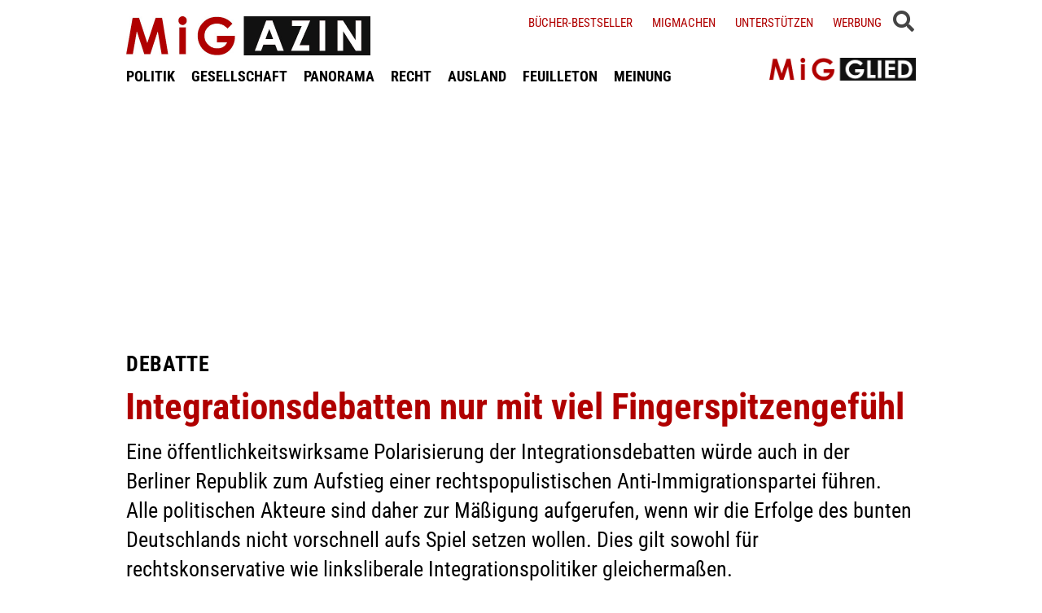

--- FILE ---
content_type: text/html; charset=UTF-8
request_url: https://www.migazin.de/2013/05/27/integrationsdebatten-nur-mit-viel-fingerspitzengefuehl/
body_size: 15504
content:
<!DOCTYPE html><html lang="de"><head><meta charset="UTF-8"><link media="all" href="https://www.migazin.de/wp-content/cache/autoptimize/css/autoptimize_21b626e2e7d0bcb5c1dfaf133b061c79.css" rel="stylesheet"><link media="screen" href="https://www.migazin.de/wp-content/cache/autoptimize/css/autoptimize_11a73a5003dbd4d2521d93084e31ab5c.css" rel="stylesheet"><title>Integrationsdebatten nur mit viel Fingerspitzengefühl</title><meta name="description" content="Eine öffentlichkeitswirksame Polarisierung der Integrationsdebatten würde auch in der Berliner Republik zum Aufstieg einer ..." /><meta name="robots" content="index, follow, noarchive" /><link rel="canonical" href="https://www.migazin.de/2013/05/27/integrationsdebatten-nur-mit-viel-fingerspitzengefuehl/" /><meta property="og:type" content="article"><meta property="og:url" content="https://www.migazin.de/2013/05/27/integrationsdebatten-nur-mit-viel-fingerspitzengefuehl/"><meta property="article:published_time" content="2013-05-27T08:28:37+02:00"><meta property="og:title" content="Integrationsdebatten nur mit viel Fingerspitzengefühl"><meta property="og:description" content="Eine öffentlichkeitswirksame Polarisierung der Integrationsdebatten würde auch in der Berliner Republik zum Aufstieg einer ..."><meta property="og:image" content="https://www.migazin.de/wp-content/uploads/2020/05/steady_abo_werbung_800x450_V2.jpg"><meta name="twitter:card" content="summary"><meta name="twitter:site" content="MiGAZIN"><meta name="twitter:title" content="Integrationsdebatten nur mit viel Fingerspitzengefühl"><meta name="twitter:description" content="Eine öffentlichkeitswirksame Polarisierung der Integrationsdebatten würde auch in der Berliner Republik zum Aufstieg einer ..."><meta name="viewport" content="width=device-width, initial-scale=1"><link rel="preload" href="https://www.migazin.de/wp-content/themes/migazin/fonts/roboto-condensed-400.woff2" as="font" type="font/woff2" crossorigin><link rel="preload" href="https://www.migazin.de/wp-content/themes/migazin/fonts/roboto-condensed-700.woff2" as="font" type="font/woff2" crossorigin><link rel="shortcut icon" type="image/x-icon" href="https://www.migazin.de/wp-content/themes/migazin/favicon.ico" /><link rel="apple-touch-icon" sizes="57x57" href="/apple-icon-57x57.png"><link rel="apple-touch-icon" sizes="60x60" href="/apple-icon-60x60.png"><link rel="apple-touch-icon" sizes="72x72" href="/apple-icon-72x72.png"><link rel="apple-touch-icon" sizes="76x76" href="/apple-icon-76x76.png"><link rel="apple-touch-icon" sizes="114x114" href="/apple-icon-114x114.png"><link rel="apple-touch-icon" sizes="120x120" href="/apple-icon-120x120.png"><link rel="apple-touch-icon" sizes="144x144" href="/apple-icon-144x144.png"><link rel="apple-touch-icon" sizes="152x152" href="/apple-icon-152x152.png"><link rel="apple-touch-icon" sizes="180x180" href="/apple-icon-180x180.png"><link rel="icon" type="image/png" sizes="192x192"  href="/android-icon-192x192.png"><link rel="icon" type="image/png" sizes="32x32" href="/favicon-32x32.png"><link rel="icon" type="image/png" sizes="96x96" href="/favicon-96x96.png"><link rel="icon" type="image/png" sizes="16x16" href="/favicon-16x16.png"><link rel="manifest" href="/manifest.json"><meta name="msapplication-TileColor" content="#ffffff"><meta name="msapplication-TileImage" content="/ms-icon-144x144.png"><meta name="theme-color" content="#ffffff"><link rel="pingback" href="https://www.migazin.de/xmlrpc.php" /> <script async src="https://pagead2.googlesyndication.com/pagead/js/adsbygoogle.js?client=ca-pub-0766627953583319" crossorigin="anonymous"></script> <link rel="alternate" type="application/rss+xml" title="MiGAZIN &raquo; Integrationsdebatten nur mit viel Fingerspitzengefühl-Kommentar-Feed" href="https://www.migazin.de/2013/05/27/integrationsdebatten-nur-mit-viel-fingerspitzengefuehl/feed/" /><link rel="alternate" title="oEmbed (JSON)" type="application/json+oembed" href="https://www.migazin.de/wp-json/oembed/1.0/embed?url=https%3A%2F%2Fwww.migazin.de%2F2013%2F05%2F27%2Fintegrationsdebatten-nur-mit-viel-fingerspitzengefuehl%2F" /><link rel="alternate" title="oEmbed (XML)" type="text/xml+oembed" href="https://www.migazin.de/wp-json/oembed/1.0/embed?url=https%3A%2F%2Fwww.migazin.de%2F2013%2F05%2F27%2Fintegrationsdebatten-nur-mit-viel-fingerspitzengefuehl%2F&#038;format=xml" /> <script id="quotescollection-js-extra">var quotescollectionAjax = {"ajaxUrl":"https://www.migazin.de/wp-admin/admin-ajax.php","nonce":"c760053372","nextQuote":"Next quote \u00bb","loading":"Loading...","error":"Error getting quote","autoRefreshMax":"20","autoRefreshCount":"0"};
//# sourceURL=quotescollection-js-extra</script> <link rel="https://api.w.org/" href="https://www.migazin.de/wp-json/" /><link rel="alternate" title="JSON" type="application/json" href="https://www.migazin.de/wp-json/wp/v2/posts/61086" /><link rel="EditURI" type="application/rsd+xml" title="RSD" href="https://www.migazin.de/xmlrpc.php?rsd" /><meta name="generator" content="WordPress 6.9" /><link rel='shortlink' href='https://www.migazin.de/?p=61086' />  <script type="application/ld+json">{"@context":"https://schema.org","@type":"NewsArticle","mainEntityOfPage":{"@type":"WebPage","@id":"https://www.migazin.de/2013/05/27/integrationsdebatten-nur-mit-viel-fingerspitzengefuehl/"},"headline":"Integrationsdebatten nur mit viel Fingerspitzengefühl","datePublished":"2013-05-27T08:28:37+02:00","dateModified":"2013-05-30T18:55:11+02:00","publisher":{"@type":"Organization","@id":"https://www.migazin.de/#organization","name":"MiGAZIN","url":"https://www.migazin.de/","logo":{"@type":"ImageObject","url":"https://www.migazin.de/wp-content/themes/migazin/images/migazin_logo.jpg"},"sameAs":["https://www.facebook.com/MiGAZIN","https://x.com/MiGAZIN","https://www.instagram.com/mig.azin/","https://bsky.app/profile/migazin.de"]},"author":{"@type":"Person","name":"Timo Lochocki"},"description":"Eine öffentlichkeitswirksame Polarisierung der Integrationsdebatten würde auch in der Berliner Republik zum Aufstieg einer rechtspopulistischen Anti-Immigrationspartei führen. Alle politischen Akteure sind daher zur Mäßigung aufgerufen, wenn wir die Erfolge des bunten Deutschlands nicht vorschnell aufs Spiel setzen wollen. Dies gilt sowohl für rechtskonservative wie linksliberale Integrationspolitiker gleichermaßen."}</script>  <script defer src="https://steadyhq.com/widget_loader/bb8d5856-02da-44b7-b871-d3a77d8449f6"></script>    <script async src="https://www.googletagmanager.com/gtag/js?id=G-JJNSQHWRZR"></script> <script>window.dataLayer = window.dataLayer || [];
  function gtag(){dataLayer.push(arguments);}
  gtag('js', new Date());

  gtag('config', 'G-JJNSQHWRZR');</script> </head><body class="wp-singular post-template-default single single-post postid-61086 single-format-standard wp-theme-migazin" data-site-url="https://www.migazin.de"><div id="header"><div class="header_wrapper"><nav id="navigation_bar"> <a href="https://www.migazin.de" class="logo"> <img src="https://www.migazin.de/wp-content/themes/migazin/images/migazin_logo.jpg" alt="MiGAZIN - Migration und Integration in Deutschland - Logo" title="MiGAZIN - Migration und Integration in Deutschland" /> </a><div class="menu-main_menu-container"><ul id="menu-main_menu" class="menu"><li id="menu-item-101804" class="menu-item menu-item-type-taxonomy menu-item-object-category menu-item-101804"><a href="https://www.migazin.de/category/politik/">POLITIK</a></li><li id="menu-item-101811" class="menu-item menu-item-type-taxonomy menu-item-object-category menu-item-101811"><a href="https://www.migazin.de/category/gesellschaft/">GESELLSCHAFT</a></li><li id="menu-item-101815" class="menu-item menu-item-type-taxonomy menu-item-object-category menu-item-has-children menu-item-101815"><a href="https://www.migazin.de/category/panorama/">PANORAMA</a><ul class="sub-menu"><li id="menu-item-101812" class="menu-item menu-item-type-taxonomy menu-item-object-category menu-item-101812"><a href="https://www.migazin.de/category/wirtschaft/">WIRTSCHAFT</a></li></ul></li><li id="menu-item-101816" class="menu-item menu-item-type-taxonomy menu-item-object-category menu-item-101816"><a href="https://www.migazin.de/category/panorama/recht/">RECHT</a></li><li id="menu-item-101810" class="menu-item menu-item-type-taxonomy menu-item-object-category menu-item-101810"><a href="https://www.migazin.de/category/ausland/">AUSLAND</a></li><li id="menu-item-101813" class="menu-item menu-item-type-taxonomy menu-item-object-category menu-item-has-children menu-item-101813"><a href="https://www.migazin.de/category/feuilleton/">FEUILLETON</a><ul class="sub-menu"><li id="menu-item-101814" class="menu-item menu-item-type-taxonomy menu-item-object-category menu-item-101814"><a href="https://www.migazin.de/category/feuilleton/rezension/">REZENSION</a></li></ul></li><li id="menu-item-101817" class="menu-item menu-item-type-taxonomy menu-item-object-category current-post-ancestor current-menu-parent current-post-parent menu-item-101817"><a href="https://www.migazin.de/category/meinung/">MEINUNG</a></li></ul></div></nav> <span class="fas fa-bars smartphone_nav"></span><div class="search_wrapper"><div class="search_box"> <span class="fas fa-search" title="SUCHE"><div class="close_overlay"></div> </span></div> <span class="fas fa-bars desktop_nav" title="MENÜ"><div class="close_overlay"></div> </span></div><form role="search" method="get" id="searchform" name="searchform" action="https://www.migazin.de/" onsubmit="return uberprufung_nach_code_eingaben()"> <label class="screen-reader-text" for="s">Suche</label> <input type="search"
 value=""
 placeholder="Suchbegriff eingeben..."
 name="s"
 id="s" /></form><div class="header_right"><div class="textwidget custom-html-widget"><a href="https://www.migazin.de/buecher-bestseller/">Bücher-Bestseller</a> <a href="https://www.migazin.de/migmachen/">Migmachen</a> <a href="https://www.migazin.de/unterstutzen/">Unterstützen</a> <a href="https://www.migazin.de/werbung/">Werbung</a> <span> <script type="steady-switch" data-when="subscription"><style type="text/css">.sub_logout { display: inline-block !important; }</style></script> </span> <span> <script type="steady-switch" data-when="no-subscription"><style type="text/css">.sub_login { display: inline-block !important; }</style></script> </span> <span class="steady_manually_login sub_login" style="display: none;">LOGIN</span> <span class="steady_manually_login sub_logout" style="display: none;">LOGOUT</span></div></div> <a href="https://steady.page/de/migazin/about" target="_blank" class="plus_abo"> <img src="https://www.migazin.de/wp-content/themes/migazin/images/steady_migglied_logo.png" alt="Unterstütze MiGAZIN. Werde MiGGLIED!" title="Unterstütze MiGAZIN. Werde MiGGLIED!" /> </a> <script type="steady-switch" data-when="subscription"><style type="text/css">.g-1, .g-3, .g-4, .g-5, .g-6, .g-7, .g-8, .g-9, .g-10, .g-11, .g-12, .g-13, .a-52, .a-55, .a-54 { display: none !important; }</style></script> </div></div><main id="content" role="main"><div class="g g-4"><div class="g-single a-7"><div style="margin:10px 0 0 0;"> <ins class="adsbygoogle"
 style="display:block"
 data-ad-client="ca-pub-0766627953583319"
 data-ad-slot="7641565926"
 data-ad-format="auto"
 data-full-width-responsive="true"></ins> <script>(adsbygoogle = window.adsbygoogle || []).push({});</script></div></div></div><div class="article"><p class="kicker">Debatte</p><h1 class="headline red">Integrationsdebatten nur mit viel Fingerspitzengefühl</h1><p class="excerpt">Eine öffentlichkeitswirksame Polarisierung der Integrationsdebatten würde auch in der Berliner Republik zum Aufstieg einer rechtspopulistischen Anti-Immigrationspartei führen. Alle politischen Akteure sind daher zur Mäßigung aufgerufen, wenn wir die Erfolge des bunten Deutschlands nicht vorschnell aufs Spiel setzen wollen. Dies gilt sowohl für rechtskonservative wie linksliberale Integrationspolitiker gleichermaßen.</p><p class="publish_infos"> <span class="autor"> <b class="author " title="Der Verfasser (geb. 1985) ist Doktorand an der Berlin Graduate School of Social Sciences (BGSS) und der Universitetet i Bergen (UiB). Er promoviert über die politischen Prozesse, die für die unterschiedlichen Wahlerfolge von Anti-Immigrations-Parteien in Westeuropa verantwortlich zeichnen. Er ist Mitglied im erweiterten Vorstand von DeutschPlus – Initiative für eine plurale Republik. Der vorliegende Beitrag spiegelt Timo Lochockis Privatmeinung wider.">Von Timo Lochocki</b> </span> <span class="date">Montag, 27.05.2013, 8:28 Uhr<span class='pipe'>|</span>zuletzt aktualisiert: Donnerstag, 30.05.2013, 18:55 Uhr</span> <span class="lesedauer"> Lesedauer: 10 Minuten&nbsp; | &nbsp; <script type="steady-switch" data-when="subscription"><a href="https://www.migazin.de/2013/05/27/integrationsdebatten-nur-mit-viel-fingerspitzengefuehl/print/" title="Drucken" rel="nofollow">Drucken</a></script> <script type="steady-switch" data-when="no-subscription"><a href="https://steadyhq.com/de/log_in" rel="noopener" target="_blank">Zum Drucken anmelden</a></script> </span></p><div class="line"></div><div class="prev_wrapper"><div class="social_media_buttons"><div class="heateor_sss_sharing_container heateor_sss_horizontal_sharing" data-heateor-ss-offset="0" data-heateor-sss-href='https://www.migazin.de/2013/05/27/integrationsdebatten-nur-mit-viel-fingerspitzengefuehl/'><div class="heateor_sss_sharing_ul"><a aria-label="Facebook" class="heateor_sss_facebook" href="https://www.facebook.com/sharer/sharer.php?u=https%3A%2F%2Fwww.migazin.de%2F2013%2F05%2F27%2Fintegrationsdebatten-nur-mit-viel-fingerspitzengefuehl%2F" title="Facebook" rel="nofollow noopener" target="_blank" style="font-size:32px!important;box-shadow:none;display:inline-block;vertical-align:middle"><span class="heateor_sss_svg" style="background-color:#0765FE;width:40px;height:40px;display:inline-block;opacity:1;float:left;font-size:32px;box-shadow:none;display:inline-block;font-size:16px;padding:0 4px;vertical-align:middle;background-repeat:repeat;overflow:hidden;padding:0;cursor:pointer;box-sizing:content-box"><svg style="display:block;" focusable="false" aria-hidden="true" xmlns="http://www.w3.org/2000/svg" width="100%" height="100%" viewBox="0 0 32 32"><path fill="#fff" d="M28 16c0-6.627-5.373-12-12-12S4 9.373 4 16c0 5.628 3.875 10.35 9.101 11.647v-7.98h-2.474V16H13.1v-1.58c0-4.085 1.849-5.978 5.859-5.978.76 0 2.072.15 2.608.298v3.325c-.283-.03-.775-.045-1.386-.045-1.967 0-2.728.745-2.728 2.683V16h3.92l-.673 3.667h-3.247v8.245C23.395 27.195 28 22.135 28 16Z"></path></svg></span></a><a aria-label="X" class="heateor_sss_button_x" href="https://twitter.com/intent/tweet?text=Integrationsdebatten%20nur%20mit%20viel%20Fingerspitzengef%C3%BChl&url=https%3A%2F%2Fwww.migazin.de%2F2013%2F05%2F27%2Fintegrationsdebatten-nur-mit-viel-fingerspitzengefuehl%2F" title="X" rel="nofollow noopener" target="_blank" style="font-size:32px!important;box-shadow:none;display:inline-block;vertical-align:middle"><span class="heateor_sss_svg heateor_sss_s__default heateor_sss_s_x" style="background-color:#2a2a2a;width:40px;height:40px;display:inline-block;opacity:1;float:left;font-size:32px;box-shadow:none;display:inline-block;font-size:16px;padding:0 4px;vertical-align:middle;background-repeat:repeat;overflow:hidden;padding:0;cursor:pointer;box-sizing:content-box"><svg width="100%" height="100%" style="display:block;" focusable="false" aria-hidden="true" xmlns="http://www.w3.org/2000/svg" viewBox="0 0 32 32"><path fill="#fff" d="M21.751 7h3.067l-6.7 7.658L26 25.078h-6.172l-4.833-6.32-5.531 6.32h-3.07l7.167-8.19L6 7h6.328l4.37 5.777L21.75 7Zm-1.076 16.242h1.7L11.404 8.74H9.58l11.094 14.503Z"></path></svg></span></a><a aria-label="Bluesky" class="heateor_sss_button_bluesky" href="https://bsky.app/intent/compose?text=Integrationsdebatten%20nur%20mit%20viel%20Fingerspitzengef%C3%BChl%20https%3A%2F%2Fwww.migazin.de%2F2013%2F05%2F27%2Fintegrationsdebatten-nur-mit-viel-fingerspitzengefuehl%2F" title="Bluesky" rel="nofollow noopener" target="_blank" style="font-size:32px!important;box-shadow:none;display:inline-block;vertical-align:middle"><span class="heateor_sss_svg heateor_sss_s__default heateor_sss_s_bluesky" style="background-color:#0085ff;width:40px;height:40px;display:inline-block;opacity:1;float:left;font-size:32px;box-shadow:none;display:inline-block;font-size:16px;padding:0 4px;vertical-align:middle;background-repeat:repeat;overflow:hidden;padding:0;cursor:pointer;box-sizing:content-box"><svg width="100%" height="100%" style="display:block;" focusable="false" aria-hidden="true" viewBox="-3 -3 38 38" xmlns="http://www.w3.org/2000/svg"><path d="M16 14.903c-.996-1.928-3.709-5.521-6.231-7.293C7.353 5.912 6.43 6.206 5.827 6.478 5.127 6.793 5 7.861 5 8.49s.346 5.155.572 5.91c.747 2.496 3.404 3.34 5.851 3.07.125-.02.252-.036.38-.052-.126.02-.253.037-.38.051-3.586.529-6.771 1.83-2.594 6.457 4.595 4.735 6.297-1.015 7.171-3.93.874 2.915 1.88 8.458 7.089 3.93 3.911-3.93 1.074-5.928-2.512-6.457a8.122 8.122 0 0 1-.38-.051c.128.016.255.033.38.051 2.447.271 5.104-.573 5.85-3.069.227-.755.573-5.281.573-5.91 0-.629-.127-1.697-.827-2.012-.604-.271-1.526-.566-3.942 1.132-2.522 1.772-5.235 5.365-6.231 7.293Z" fill="#fff"/></svg></span></a><a aria-label="Whatsapp" class="heateor_sss_whatsapp" href="https://api.whatsapp.com/send?text=Integrationsdebatten%20nur%20mit%20viel%20Fingerspitzengef%C3%BChl%20https%3A%2F%2Fwww.migazin.de%2F2013%2F05%2F27%2Fintegrationsdebatten-nur-mit-viel-fingerspitzengefuehl%2F" title="Whatsapp" rel="nofollow noopener" target="_blank" style="font-size:32px!important;box-shadow:none;display:inline-block;vertical-align:middle"><span class="heateor_sss_svg" style="background-color:#55eb4c;width:40px;height:40px;display:inline-block;opacity:1;float:left;font-size:32px;box-shadow:none;display:inline-block;font-size:16px;padding:0 4px;vertical-align:middle;background-repeat:repeat;overflow:hidden;padding:0;cursor:pointer;box-sizing:content-box"><svg style="display:block;" focusable="false" aria-hidden="true" xmlns="http://www.w3.org/2000/svg" width="100%" height="100%" viewBox="-6 -5 40 40"><path class="heateor_sss_svg_stroke heateor_sss_no_fill" stroke="#fff" stroke-width="2" fill="none" d="M 11.579798566743314 24.396926207859085 A 10 10 0 1 0 6.808479557110079 20.73576436351046"></path><path d="M 7 19 l -1 6 l 6 -1" class="heateor_sss_no_fill heateor_sss_svg_stroke" stroke="#fff" stroke-width="2" fill="none"></path><path d="M 10 10 q -1 8 8 11 c 5 -1 0 -6 -1 -3 q -4 -3 -5 -5 c 4 -2 -1 -5 -1 -4" fill="#fff"></path></svg></span></a></div><div class="heateorSssClear"></div></div></div><div class="prev_post_icon"> <a href="https://www.migazin.de/2013/05/27/stueck-fuer-stueck-vorurteile-abbauen/" data-title-char-length="62"> <span class="stitel">Angela Merkel</span> &nbsp; &quot;Stück für Stück Vorurteile abbauen&quot; </a></div></div><div class="next_wrapper"> <a class="next_post_link" href="https://www.migazin.de/2013/05/27/sozialstaat-profitiert-von-einwanderung/" data-title-char-length="52"> <span class="stitel">Studie belegt</span> &nbsp; Sozialstaat profitiert von Einwanderung </a><div class="next_post_icon"> <a href="https://www.migazin.de/2013/05/27/sozialstaat-profitiert-von-einwanderung/" data-title-char-length="52"> <span class="stitel">Studie belegt</span> &nbsp; Sozialstaat profitiert von Einwanderung </a></div></div><div class="main"><p>In meinem Migazin-Beitrag „<a href="https://www.migazin.de/2013/05/08/die-sprengkraft-doppelten-staatsbuergerschaft/" title="MiGAZIN">Die politische Sprengkraft der Doppelten Staatsbürgerschaft</a>“ habe ich mit Verweis auf die Entwicklungen bei unseren europäischen Nachbarn Fingerspitzengefühl in der Debatte um die Einführung der Doppelten Staatsbürgerschaft angemahnt. Dies aus dem Wissen heraus, dass nur unter sehr bestimmten Umständen öffentlichkeitswirksame Integrationsdebatten nicht zum Aufstieg von rechtspopulistischen Anti-Immigrationsparteien führen. Aufgrund der zahlreichen Reaktionen auf diesen Beitrag möchte ich auf diesem Wege etwaige Missverständnisse entgegen treten und zentrale Punkte meines Anliegens betonen:<div class="g g-1"><div class="g-single a-16"><div style="margin:5px 0 10px 0;"> <ins class="adsbygoogle"
 style="display:block"
 data-ad-client="ca-pub-0766627953583319"
 data-ad-slot="7081795745"
 data-ad-format="auto"
 data-full-width-responsive="true"></ins> <script>(adsbygoogle = window.adsbygoogle || []).push({});</script></div></div></div><p><strong>Wieso reüssieren rechtspopulistische Anti-Immigrationsparteien?</strong><br /> Die Grundlage meiner Argumentation sind Forschungsarbeiten, die den Zusammenhang von Integrationsdebatten und Wahlerfolgen von Anti-Immigrationsparteien untersuchen. Hieraus lässt sich folgender politischer Mechanismus generalisieren:<div class="g g-13"><div class="g-single a-66">___STEADY_PAYWALL___</div></div><p>Bevor Anti-Immigrationsparteien erfolgreich sind, müssen konservative Positionen zu Integrationsthemen im politischen Diskurs entstigmatisiert werden. Dies geschieht üblicherweise durch die konservative Position einer etablierten Partei. Wenn diese konservative Partei – im deutschen Falle die CDU/CSU – ihre konservative Position in einer großen öffentlichkeitswirksamen Konfrontation mit anderen Parteien aufweicht, so enttäuscht sie ihre konservativen Wähler. Da jene nun nach einer konservativen Position in Integrationsfragen suchen, führt dies in aller Regel zu enormen Stimmengewinnen von Parteien rechts des bürgerlichen Lagers, da diese eben jenes programmatische Profil, das durch die Aufweichung der konservativen Position in der etablierten Partei verloren gegangen ist, anbieten. Die etablierten Konservativen räumen diese konservative Position, die sie selbst in Wahlkämpfen klar plakatierte aber nur, wenn sie auf eine klare multikulturelle und liberale Agenda ihrer bedeutendsten politischen Rivalen trifft – der Sozialdemokraten.<div class="g g-8"><div class="g-single a-26"><ins class="adsbygoogle"
 style="display:block; text-align:center;"
 data-ad-layout="in-article"
 data-ad-format="fluid"
 data-ad-client="ca-pub-0766627953583319"
 data-ad-slot="3189161505"></ins> <script>(adsbygoogle = window.adsbygoogle || []).push({});</script></div></div><p>Der entscheidende Grund für die Schwäche von rechtspopulistischen Anti-Immigrationsparteien in Deutschland ist, dass die SPD (und auch die Grünen) seit 1989 auf eine große politische Konfrontation mit der Union in Zuwanderungsfragen verzichtet. Die SPD suchte im Zweifel stets den konservativeren Kompromiss und verzichtete auf liberale Forderungen oder lies diese rasch fallen, wann immer die CDU/CSU klaren Widerstand signalisierte. Auf diesem Wege konnte sich die Union stets als Vertreter konservativere Interessen darstellen – eine Partei rechts der CDU/CSU war nicht gefragt.<p>Dieser politische Mechanismus erklärt die Schwäche von rechtspopulistischen Anti-Immigrationsparteien in der Berliner Republik und nicht die deutsche NS-Vergangenheit.<p>In den europäischen Nachbarstaaten gingen den Durchbrüchen von Anti-Immigrationsparteien stets eine große, öffentlichkeitswirksame Niederlage der etablierten Konservativen gegen eine sehr liberale Agenda des linken politischen Lagers voran. Sei es in Frankreich in den 1980ern, den Niederlanden in den 1990ern oder in Schweden in den 2000ern. So auch in Westdeutschland Ende der 1980er, als die rechtspopulistischen Die Republikaner aus dem Stand 7,1% bei der Europawahl 1989 erreichten, da die CDU/CSU ab 1988 der sehr liberalen Agenda der SPD folgte und kurzzeitig mit zum Teil multikulturellen Kampagnen Wahlkampf machte.<p><strong>Es geht nicht um das OB, sondern das WIE der Liberalisierung</strong><br /> Interessanterweise bedeutet die stetige konservative Position der CDU/CSU seit 1990 aber mitnichten einen Stillstand in der deutschen Integrationspolitik. Die Positionen der CDU/CSU haben sich seit den 1980ern spürbar liberalisiert und gleichen jenen ihrer konservativen Schwesterparteien in Europa sehr. Laut MIPEX-Daten (www.mipex.eu) zählt die aktuelle deutsche Integrations- und Zuwanderungspolitik hinter Schweden und den Niederlanden im Durchschnitt gar mit zur liberalsten in ganz Europa.<p>Obwohl die CDU/CSU diese schrittweise Liberalisierung mitgetragen hat, gingen ihr konservative Wähler und Politiker nicht verloren. Entscheidend hierfür ist, dass die Union seit 1989 keine große politische Auseinandersetzung in Integrationsfragen mehr „verlor“ – sie konnte stets entscheidende Forderungen durchsetzen: sei es die Verschärfung des Asylrechts 1992, die Ablehnung der Doppelten Staatsbürgschaft 1999/2000 und das restriktive Zuwanderungsgesetz Anfang der 2000er. Die Union konnte sich daher stets als „Wahrer“ konservativer Interessen profilieren.<p>Eine weitere Liberalisierung deutscher Integrationspolitik ist also durchaus möglich, solange dies nicht in eine öffentlichkeitswirksame Niederlage der Union mündet. Dies eröffnet zwei Möglichkeiten, um dem Aufstieg einer Partei rechts der CDU/CSU entgegen zu wirken: (1) Entweder muss das Thema aus der alltäglichen politischen Auseinandersetzung herausgehalten werden, um es der CDU/CSU zu ermöglichen, Stück für Stück weitere Liberalisierungen an der konservativen Basis zu vermitteln. Sollte es aber (2) zu einer medienwirksamen politischen Konfrontation kommen, ist das linke politische Lager gut beraten, den Kernforderungen der Union nachzukommen. Nur auf diesem Wege kann die Union weiter konservative Wähler und vor allem Politiker an sich binden und verhindern, dass sich jene nach einer Alternative rechts der etablierten bürgerlichen Parteien umsehen.<p>Es geht also nicht um das OB, sondern das WIE weiterer Liberalisierungen! Solange die Bereitschaft zur Liberalisierung aus der Union kommt, bzw. sie von ihr ohne große politische Auseinandersetzung mitgetragen wird, sind Liberalisierungen ohne Wahlerfolge von Anti-Immigrationsparteien zu halten. Sollten sie aber auf großen Widerstand seitens der CDU/CSU treffen, sollten sie besser fallen gelassen werden.<p><strong>Die Nachvollziehbarkeit eines politischen Mechanismus macht ihn nicht weniger wirkmächtig</strong><br /> Man mag einwenden, der von mir beschriebene Mechanismus sei zu simpel und könne daher die Komplexität von Parteievolutionen nicht erfassen. Mit Sicherheit spielen hier weitaus mehr Faktoren eine Rolle – sei es Organisationsstruktur, Führungspersönlichkeiten oder Medienzugang der rechten Partei. Dennoch spielen jene für meine Argumentation eine untergeordnete Rolle, da das öffentlichkeitswirksame Räumen einer konservativen Position der entscheidende, erste Schritt ist, um Wahlerfolge von rechtspopulistischen Anti-Immigrationsparteien erst zu ermöglichen.<p>In der empirischen Sozialwissenschaft wird von einer „notwendigen, aber nicht zugleich hinreichenden Bedingung“ gesprochen. Ein Beispiel hilft dies zu illustrieren: Wenn beim Fußball ein Elfmeter zugesprochen wird, bedeutet dies nicht automatisch, dass auch ein Tor fällt, sobald der Elfmeterschütze zum Schuss anläuft. Schließlich muss der Ball auch richtig getroffen werden, der Torwart den Ball verpassen, der Schiedsrichter das Tor anerkennen etc. Sollte der Schütze aber erst gar nicht gegen den Ball treten, sondern stehen bleiben, wird ganz sicher kein Tor fallen. Das Anlaufen zum Elfmeter ist somit eine notwendige Bedingung um ein Tor zu machen, aber keine hinreichende. Wenn der Elfmeterschütze aber nicht zum Elfmeter anläuft, sondern einfach stehen bleibt, wird er mit absoluter Sicherheit kein Tor erzielen. <span class="kategorien"> Aktuell Meinung </span><p class="post-nav-links">Seiten: <span class="post-page-numbers current" aria-current="page">1</span> <a href="https://www.migazin.de/2013/05/27/integrationsdebatten-nur-mit-viel-fingerspitzengefuehl/2/" class="post-page-numbers">2</a></p></div><div class="main_extra"> <a href="https://www.migazin.de" class="back_to_home">Zurück zur Startseite</a> <script type="steady-switch" data-when="subscription"><style type="text/css">.abo_box { display: none; }</style></script> <div class="abo_box migletter"> <span class="headline"><span class="red">MiG</span>LETTER</span> <span class="more_infos"><a href="https://www.migazin.de/newsletter/" target="_blank">(mehr Informationen)</a></span><div class="
 mailpoet_form_popup_overlay
 "></div><div
 id="mailpoet_form_3"
 class="
 mailpoet_form
 mailpoet_form_php
 mailpoet_form_position_
 mailpoet_form_animation_
 "
 ><form
 target="_self"
 method="post"
 action="https://www.migazin.de/wp-admin/admin-post.php?action=mailpoet_subscription_form"
 class="mailpoet_form mailpoet_form_form mailpoet_form_php"
 novalidate
 data-delay=""
 data-exit-intent-enabled=""
 data-font-family=""
 data-cookie-expiration-time=""
 > <input type="hidden" name="data[form_id]" value="3" /> <input type="hidden" name="token" value="e1e0ed4bbd" /> <input type="hidden" name="api_version" value="v1" /> <input type="hidden" name="endpoint" value="subscribers" /> <input type="hidden" name="mailpoet_method" value="subscribe" /> <label class="mailpoet_hp_email_label" style="display: none !important;">Bitte dieses Feld leer lassen<input type="email" name="data[email]"/></label><div class="mailpoet_paragraph " ><p class="info_txt">Verpasse nichts mehr. Bestelle jetzt den kostenlosen MiGAZIN-Newsletter:</p></div><div class="mailpoet_paragraph "><input type="email" autocomplete="email" class="mailpoet_text" id="form_email_3" name="data[form_field_MGQ2Y2Y4MDYwMGNlX2VtYWls]" title="E-Mail" value="" style="padding:5px;margin: 0 auto 0 0;" data-automation-id="form_email"  placeholder="E-Mail *" aria-label="E-Mail *" data-parsley-errors-container=".mailpoet_error_1ktvt" data-parsley-required="true" required aria-required="true" data-parsley-minlength="6" data-parsley-maxlength="150" data-parsley-type-message="Dieser Wert sollte eine gültige E-Mail-Adresse sein." data-parsley-required-message="Dieses Feld wird benötigt."/><span class="mailpoet_error_1ktvt"></span></div><div class="mailpoet_paragraph "><input type="text" autocomplete="given-name" class="mailpoet_text" id="form_first_name_3" name="data[form_field_YWE1MDE2NDcyZDI2X2ZpcnN0X25hbWU=]" title="Vorname (optional)" value="" style="padding:5px;margin: 0 auto 0 0;" data-automation-id="form_first_name"  placeholder="Vorname (optional)" aria-label="Vorname (optional)" data-parsley-errors-container=".mailpoet_error_3v84g" data-parsley-names='[&quot;Bitte gib einen gültigen Namen an.&quot;,&quot;Adressen in Namen sind nicht erlaubt, bitte füge stattdessen deinen Namen hinzu.&quot;]'/><span class="mailpoet_error_3v84g"></span></div><div class="mailpoet_paragraph "><input type="text" autocomplete="family-name" class="mailpoet_text" id="form_last_name_3" name="data[form_field_NTdlOWJkOTk2MDQ5X2xhc3RfbmFtZQ==]" title="Name (optional)" value="" style="padding:5px;margin: 0 auto 0 0;" data-automation-id="form_last_name"  placeholder="Name (optional)" aria-label="Name (optional)" data-parsley-errors-container=".mailpoet_error_iyhc0" data-parsley-names='[&quot;Bitte gib einen gültigen Namen an.&quot;,&quot;Adressen in Namen sind nicht erlaubt, bitte füge stattdessen deinen Namen hinzu.&quot;]'/><span class="mailpoet_error_iyhc0"></span></div><div class="mailpoet_paragraph "><input type="submit" class="mailpoet_submit" value="Bestellen" data-automation-id="subscribe-submit-button" style="padding:5px;margin: 0 auto 0 0;border-color:transparent;" /><span class="mailpoet_form_loading"><span class="mailpoet_bounce1"></span><span class="mailpoet_bounce2"></span><span class="mailpoet_bounce3"></span></span></div><div class="mailpoet_message"><p class="mailpoet_validate_success"
 style="display:none;"
 >Prüfe deinen Posteingang oder Spam-Ordner, um dein Abonnement zu bestätigen.</p><p class="mailpoet_validate_error"
 style="display:none;"
 ></p></div></form></div></div><div class="abo_box abonnieren"> <span class="headline">UNTERSTÜTZE <span class="red">MiG</span>AZIN!</span> <span class="more_infos"><a href="https://steadyhq.com/de/migazin/" target="_blank">(mehr Informationen)</a></span><p>Wir informieren täglich über das Wichtigste zu Migration, Integration und Rassismus. Dafür wurde MiGAZIN mit dem <a href="https://www.grimme-online-award.de/archiv/2012/preistraeger/p/d/migazin/" rel="noopener" target="_blank">Grimme Online Award</a> ausgezeichnet. Unterstüzte diese Arbeit und verpasse nichts mehr: <strong><a href="https://steadyhq.com/de/migazin/" rel="noopener" target="_blank">Werde jetzt Mitglied.</a></strong></p> <a href="https://steadyhq.com/de/migazin/" target="_blank" class="left_btn" title="Weitere Infos"><strong>MiGGLIED WERDEN</strong></a> <a class="steady-login-button" data-size="large" data-language="german" style="display: none;"></a></div><div class="g g-12"><div class="g-single a-61"><span style="font-size:18px;">Auch interessant<span><div style="margin-bottom:30px;"><ins class="adsbygoogle"
 style="display:block"
 data-ad-format="autorelaxed"
 data-ad-client="ca-pub-0766627953583319"
 data-ad-slot="9908157680"></ins> <script>(adsbygoogle = window.adsbygoogle || []).push({});</script></div></div></div><div class="meistgelesen_box"> <span class="headline">Meistgelesene Artikel</span><div class="tptn_posts_daily      tptn-text-only"><ul><li><span class="tptn_after_thumb"><a href="https://www.migazin.de/2026/01/14/unser-rentensystem-benachteiligt-migranten/"     class="tptn_link"><span class="kicker">Haltung zeigen!</span> <span class="tptn_title">Unser Rentensystem benachteiligt Migranten</span></a></span></li><li><span class="tptn_after_thumb"><a href="https://www.migazin.de/2026/01/18/fluechtlingspakt-eu-aegypten-milliarde-euro-grenzschliessung/"     class="tptn_link"><span class="kicker">Flüchtlingspakt</span> <span class="tptn_title">EU zahlt Ägypten eine Milliarde Euro für Grenzschließung</span></a></span></li><li><span class="tptn_after_thumb"><a href="https://www.migazin.de/2026/01/15/polizist-gericht-schwierige-aufklaerung-lorenz/"     class="tptn_link"><span class="kicker">Polizist vor Gericht?</span> <span class="tptn_title">Schwierige Aufklärung von Lorenz‘ Tod</span></a></span></li><li><span class="tptn_after_thumb"><a href="https://www.migazin.de/2026/01/14/studie-alarmierende-luecken-versorgung-gefluechteten/"     class="tptn_link"><span class="kicker">Studie</span> <span class="tptn_title">Alarmierende Lücken bei Versorgung von&hellip;</span></a></span></li><li><span class="tptn_after_thumb"><a href="https://www.migazin.de/2026/01/13/iw-vergleich-wer-verdient-am-meisten-in-deutschland/"     class="tptn_link"><span class="kicker">IW-Vergleich</span> <span class="tptn_title">Wer verdient am meisten in Deutschland?</span></a></span></li><li><span class="tptn_after_thumb"><a href="https://www.migazin.de/2026/01/14/eskalation-vorurteile-extrawurst-kino-grill-gesellschaft-spaltet/"     class="tptn_link"><span class="kicker">Eskalation der Vorurteile</span> <span class="tptn_title">„Extrawurst“ im Kino: Wie ein Grill die Gesellschaft spaltet</span></a></span></li></ul><div class="tptn_clear"></div></div><br /></div><div class="comments_box"><div id="comments"> <script>function checkform_for_comment() {
		
		  if ( document.forms['commentform'].author.value == "" || document.forms['commentform'].author.value == "Name" ) {
			  window.alert("Bitte geben Sie Ihren Namen an.");
			  document.forms['commentform'].author.focus();
			  return false;
		  }		
	
		  if ( document.forms['commentform'].email.value == "" ) {
			  window.alert("Bitte geben Sie eine Email Adresse an.");
			  document.forms['commentform'].email.focus();
			  return false;
		  }
		  
		  if ( document.forms['commentform'].email.value.indexOf("@")== -1 || document.forms['commentform'].email.value.indexOf(".")== -1 ) {
			  window.alert("Bitte geben Sie eine gültige Email Adresse an.");
			  document.forms['commentform'].email.focus();
			  return false;			  
		  }
		  
		  if ( document.forms['commentform'].comment.value == "" ) {
			  window.alert("Bitte geben Sie ein Kommentar ein.");
			  document.forms['commentform'].comment.focus();
			  return false;
		  }	
		  
	}</script> <div id="respond" class="comment-respond abo_box"> <span class="headline"><span class="red">MiG</span>DISKUTIEREN</span> <span class="more_infos">(Bitte die <a href="https://www.migazin.de/netiquette" class="netiquette_link red" target="_blank">Netiquette</a> beachten.)</span> <small><a rel="nofollow" id="cancel-comment-reply-link" href="" style="display:none;font-weight: bold;">Antworten abbrechen</a></small><form action="https://www.migazin.de/wp-comments-post.php" method="post" id="commentform" class="comment-form" onSubmit="return checkform_for_comment()"> <input tabindex="1" type="text" name="author" id="author" class="name" placeholder="Name" onfocus="if(this.value == this.defaultValue) this.value = '';" size="22" /> <input tabindex="2" type="text" name="email" id="email" class="email" placeholder="E-Mail" onfocus="if(this.value == this.defaultValue) this.value = '';" size="22" /><textarea tabindex="3" onfocus="if(this.value == this.defaultValue) this.value = '';" name="comment" id="comment" rows="5" placeholder="Kommentar"></textarea><input tabindex="4" name="submit" type="submit" class="submit_btn" id="submit" value="Kommentar abschicken" /> <input type='hidden' name='comment_parent' id='comment_parent' value='0' /> <input type="hidden" name="comment_post_ID" id="comment_post_ID" value="61086" /><p style="display: none;"><input type="hidden" id="akismet_comment_nonce" name="akismet_comment_nonce" value="ba5ab5e36b" /></p><p style="display: none !important;" class="akismet-fields-container" data-prefix="ak_"><label>&#916;<textarea name="ak_hp_textarea" cols="45" rows="8" maxlength="100"></textarea></label><input type="hidden" id="ak_js_1" name="ak_js" value="133"/><script>document.getElementById( "ak_js_1" ).setAttribute( "value", ( new Date() ).getTime() );</script></p></form></div><ol class="commentlist"><li class="comment even thread-even depth-1" id="li-comment-41990"><div id="comment-41990"><div class="comment-author vcard"> <cite class="fn">Torgey</cite> <span class="says">sagt:</span></div><div class="comment-meta commentmetadata"><a href="https://www.migazin.de/2013/05/27/integrationsdebatten-nur-mit-viel-fingerspitzengefuehl/#comment-41990"> 27. Mai 2013 um 11:01 </a></div><div class="comment-body"><p>Herr Lochocki, den Einfluss der Wahlprogramme von konservativen Parteien auf den Wahlerfolg von rechtspopulistischen oder gar rechtsextremen Parteien kann man sicherlich empirisch nachweisen. Das ist auch spannend, falls es Ihr Promotionsthema ist, viel Erfolg damit. Letzterer ist aber &#8211; wie Sie selbst sagen &#8211; multikausal. Das es der Haupteinflussfaktor sein soll &#8211; vor allen anderen Gelegenheitsstrukturen, politischer Kultur, akteuers- und strukturellbedingten Faktoren -, dass können Sie hier nicht glaubhaft belegen. Das eine stückweite Liberalisierung konservativer Parteien zwangläufig zu einem (dauerhaften, relevanten) Erfolg rechter Parteien führt, ist nicht ohneweiteres einleuchtend. Entsprechend würde ich doch bei Empfehlungen, wie sich welche Parteien zu verhalten haben, um etwas mehr Zurückhaltung bitten.</p></div><div class="reply"> <a rel="nofollow" class="comment-reply-link" href="https://www.migazin.de/2013/05/27/integrationsdebatten-nur-mit-viel-fingerspitzengefuehl/?replytocom=41990#respond" data-commentid="41990" data-postid="61086" data-belowelement="comment-41990" data-respondelement="respond" data-replyto="Auf Torgey antworten" aria-label="Auf Torgey antworten">Antworten</a></div></div></li><li class="comment odd alt thread-odd thread-alt depth-1" id="li-comment-41993"><div id="comment-41993"><div class="comment-author vcard"> <cite class="fn">Lionel</cite> <span class="says">sagt:</span></div><div class="comment-meta commentmetadata"><a href="https://www.migazin.de/2013/05/27/integrationsdebatten-nur-mit-viel-fingerspitzengefuehl/#comment-41993"> 27. Mai 2013 um 12:06 </a></div><div class="comment-body"><p>Eine zutreffende Analyse, nicht umsonst besteht bei den großen Parteien seit Jahrzehnten ein stillschweigender Konsens darüber, dass Ausländer-/Integrationsthemen weitgehend aus Bundestagswahlkämpfen fernzuhalten sind.<br /> Diesmal scheint es anders zu werden. Die SPD etwa wirbt  offensiv für die Doppelte Staatsbürgerschaft (und kündigt damit eine vor anderthalb Jahrzehnten erzielte Einigung, deren Folgen noch fast gar nicht wirksam wurden) und mit der AfD ist eine ernstzunehmende Partei entstanden, die das von der CDU/CSU hinterlassene konservative Vakuum füllen könnte.<br /> Noch hat sich die AfD in Einwanderungsfragen nur vage (&#8222;Kanadisches Modell&#8220;) positioniert.<br /> Das könnte sich aber  mit Blick auf die jüngsten Ereignisse in Stockholm und London und dem Ziel, in den Bundestag zu gelangen, ändern.</p></div><div class="reply"> <a rel="nofollow" class="comment-reply-link" href="https://www.migazin.de/2013/05/27/integrationsdebatten-nur-mit-viel-fingerspitzengefuehl/?replytocom=41993#respond" data-commentid="41993" data-postid="61086" data-belowelement="comment-41993" data-respondelement="respond" data-replyto="Auf Lionel antworten" aria-label="Auf Lionel antworten">Antworten</a></div></div></li><li class="comment even thread-even depth-1" id="li-comment-42002"><div id="comment-42002"><div class="comment-author vcard"> <cite class="fn">Ali Sak</cite> <span class="says">sagt:</span></div><div class="comment-meta commentmetadata"><a href="https://www.migazin.de/2013/05/27/integrationsdebatten-nur-mit-viel-fingerspitzengefuehl/#comment-42002"> 27. Mai 2013 um 15:59 </a></div><div class="comment-body"><p>Ich weiss nicht wie der Verfasser zu dem Schluss kommt, daß die Schwächung konservtiver Pareien die Stärkung rechtsradikaler Tendenzen begünstigt. Zumindestens die von Ihm gezeigten Graphiken lassen diesen Schluss nicht zu&#8230;<br /> Fazit: Klare Fehlinterpratation der Daten.</p></div><div class="reply"> <a rel="nofollow" class="comment-reply-link" href="https://www.migazin.de/2013/05/27/integrationsdebatten-nur-mit-viel-fingerspitzengefuehl/?replytocom=42002#respond" data-commentid="42002" data-postid="61086" data-belowelement="comment-42002" data-respondelement="respond" data-replyto="Auf Ali Sak antworten" aria-label="Auf Ali Sak antworten">Antworten</a></div></div></li><li class="comment odd alt thread-odd thread-alt depth-1" id="li-comment-42077"><div id="comment-42077"><div class="comment-author vcard"> <cite class="fn">Kigili</cite> <span class="says">sagt:</span></div><div class="comment-meta commentmetadata"><a href="https://www.migazin.de/2013/05/27/integrationsdebatten-nur-mit-viel-fingerspitzengefuehl/#comment-42077"> 28. Mai 2013 um 23:19 </a></div><div class="comment-body"><p>[&#8230;] Wir haben keine Angst vor offen rassistischen Parteien im Bundestag. Im Gegensatz zu der CDU sind sie in ihrem Rassismus wenigstens ehrlich und verpacken es nicht in irgendwelche Floskelformulierungen. Wir lassen uns nicht erpressen bei unserem berechtigten politischen Kamf um Bürgerrechte.</p></div><div class="reply"> <a rel="nofollow" class="comment-reply-link" href="https://www.migazin.de/2013/05/27/integrationsdebatten-nur-mit-viel-fingerspitzengefuehl/?replytocom=42077#respond" data-commentid="42077" data-postid="61086" data-belowelement="comment-42077" data-respondelement="respond" data-replyto="Auf Kigili antworten" aria-label="Auf Kigili antworten">Antworten</a></div></div></li></ol></div></div></div></div><div class="g g-10"><div class="g-single a-46"><div style="margin:10px 0 20px 0;"> <ins class="adsbygoogle"
 style="display:block"
 data-ad-client="ca-pub-0766627953583319"
 data-ad-slot="1109793072"
 data-ad-format="auto"
 data-full-width-responsive="true"></ins> <script>(adsbygoogle = window.adsbygoogle || []).push({});</script></div></div></div></main><div id="footer"> <i class="fas fa-arrow-up black top_scroller"></i><div class="line"></div><div class="box"><p class="headline"><span class="red">MiG</span>NETIQUETTE</p><p class="info"> Wir legen großen Wert darauf, Diskussionen und Austausch zu fördern. Hierbei legen wir  großen Wert auf die Einhaltung unserer Netiquette. Unser Grundsatz lautet: So wie wir in der realen Welt mit den Menschen um uns umgehen, so sollten wir uns auch im Internet verhalten: höflich und respektvoll. Den vollständigen Wortlaut unserer Netiquette findest du <a href="https://migazin.de/netiquette/">hier</a>.</p></div><div class="box"><p class="headline"><span class="red">MiG</span>MACHEN</p><p class="info"> MiGAZIN lebt von der Vielfalt, von den Erfahrungen und dem Wissen seiner Autoren. Die besten Geschichten schreibt immer noch das Leben. Deshalb wurde 
 MiGMACHEN ins Leben gerufen. Es bietet allen allen Interessierten die Möglichkeit, bei MiGAZIN mitzumachen und es mitzugestalten. <a href="https://www.migazin.de/migmachen/">Weitere Informationen gibt es hier ...</a></p></div><div class="box"><p class="headline"><span class="red">GRIMME</span> Online Award</p><p class="info"> MiGAZIN wurde mit dem Grimme Online Award ausgezeichnet. Begründung der Jury: "Über Migranten und Migration wird in Deutschland viel gesprochen. Vor allem von Deutschen. Im Chor der vielen fehlen aber zumeist die der Migranten. Und genau diese Lücke füllt das MiGAZIN mit qualitativ hochwertigen Texten und verständlicher Berichterstattung." <a href="https://www.grimme-online-award.de/archiv/2012/preistraeger/p/d/migazin/" target="_blank">Weiter...</a></p></div><div class="line clear"></div><div class="copyright_box"> <a href="https://www.migazin.de/category/migblog/">In eigener Sache</a> <span class="pipe">|</span> <a href="https://www.migazin.de/werbung/">Werbung im MiGAZIN</a> <span class="pipe">|</span> <a href="https://www.migazin.de/unterstutzen/">Unterstützen</a> <span class="pipe">|</span> <a href="https://www.migazin.de/netiquette/">Netiquette</a> <span class="pipe">|</span> <a href="https://www.migazin.de/impressum/">Impressum</a> <span class="pipe">|</span> <a href="https://www.migazin.de/disclaimer/">Disclaimer</a><div class="copyright_bottom"> © MiGAZIN 2008-2026<div style="margin-top: 20px"><a class="steady-login-button" data-size="small" data-language="german" style="display: none;"></a></div></div></div></div> <script type="speculationrules">{"prefetch":[{"source":"document","where":{"and":[{"href_matches":"/*"},{"not":{"href_matches":["/wp-*.php","/wp-admin/*","/wp-content/uploads/*","/wp-content/*","/wp-content/plugins/*","/wp-content/themes/migazin/*","/*\\?(.+)"]}},{"not":{"selector_matches":"a[rel~=\"nofollow\"]"}},{"not":{"selector_matches":".no-prefetch, .no-prefetch a"}}]},"eagerness":"conservative"}]}</script> <noscript><style>.lazyload{display:none;}</style></noscript><script data-noptimize="1">window.lazySizesConfig=window.lazySizesConfig||{};window.lazySizesConfig.loadMode=1;</script><script async data-noptimize="1" src='https://www.migazin.de/wp-content/plugins/autoptimize/classes/external/js/lazysizes.min.js'></script><script id="adrotate-clicker-js-extra">var click_object = {"ajax_url":"https://www.migazin.de/wp-admin/admin-ajax.php"};
//# sourceURL=adrotate-clicker-js-extra</script> <script src="https://www.migazin.de/wp-includes/js/dist/hooks.min.js" id="wp-hooks-js"></script> <script src="https://www.migazin.de/wp-includes/js/dist/i18n.min.js" id="wp-i18n-js"></script> <script id="wp-i18n-js-after">wp.i18n.setLocaleData( { 'text direction\u0004ltr': [ 'ltr' ] } );
//# sourceURL=wp-i18n-js-after</script> <script id="contact-form-7-js-translations">( function( domain, translations ) {
	var localeData = translations.locale_data[ domain ] || translations.locale_data.messages;
	localeData[""].domain = domain;
	wp.i18n.setLocaleData( localeData, domain );
} )( "contact-form-7", {"translation-revision-date":"2025-10-26 03:28:49+0000","generator":"GlotPress\/4.0.3","domain":"messages","locale_data":{"messages":{"":{"domain":"messages","plural-forms":"nplurals=2; plural=n != 1;","lang":"de"},"This contact form is placed in the wrong place.":["Dieses Kontaktformular wurde an der falschen Stelle platziert."],"Error:":["Fehler:"]}},"comment":{"reference":"includes\/js\/index.js"}} );
//# sourceURL=contact-form-7-js-translations</script> <script id="contact-form-7-js-before">var wpcf7 = {
    "api": {
        "root": "https:\/\/www.migazin.de\/wp-json\/",
        "namespace": "contact-form-7\/v1"
    },
    "cached": 1
};
//# sourceURL=contact-form-7-js-before</script> <script id="wp-polls-js-extra">var pollsL10n = {"ajax_url":"https://www.migazin.de/wp-admin/admin-ajax.php","text_wait":"Deine letzte Anfrage ist noch in Bearbeitung. Bitte warte einen Moment\u00a0\u2026","text_valid":"Bitte w\u00e4hle eine g\u00fcltige Umfrageantwort.","text_multiple":"Maximal zul\u00e4ssige Anzahl an Auswahlm\u00f6glichkeiten: ","show_loading":"1","show_fading":"1"};
//# sourceURL=wp-polls-js-extra</script> <script id="tptn_tracker-js-extra">var ajax_tptn_tracker = {"ajax_url":"https://www.migazin.de/","top_ten_id":"61086","top_ten_blog_id":"1","activate_counter":"11","top_ten_debug":"0","tptn_rnd":"968115792"};
//# sourceURL=tptn_tracker-js-extra</script> <script id="heateor_sss_sharing_js-js-before">function heateorSssLoadEvent(e) {var t=window.onload;if (typeof window.onload!="function") {window.onload=e}else{window.onload=function() {t();e()}}};	var heateorSssSharingAjaxUrl = 'https://www.migazin.de/wp-admin/admin-ajax.php', heateorSssCloseIconPath = 'https://www.migazin.de/wp-content/plugins/sassy-social-share/public/../images/close.png', heateorSssPluginIconPath = 'https://www.migazin.de/wp-content/plugins/sassy-social-share/public/../images/logo.png', heateorSssHorizontalSharingCountEnable = 0, heateorSssVerticalSharingCountEnable = 0, heateorSssSharingOffset = -10; var heateorSssMobileStickySharingEnabled = 0;var heateorSssCopyLinkMessage = "Link copied.";var heateorSssUrlCountFetched = [], heateorSssSharesText = 'Shares', heateorSssShareText = 'Share';function heateorSssPopup(e) {window.open(e,"popUpWindow","height=400,width=600,left=400,top=100,resizable,scrollbars,toolbar=0,personalbar=0,menubar=no,location=no,directories=no,status")}
//# sourceURL=heateor_sss_sharing_js-js-before</script> <script src="https://www.google.com/recaptcha/api.js?render=6LczfsoUAAAAACEExlQq-trf_uH-rlOaO6kd1Cen&amp;ver=3.0" id="google-recaptcha-js"></script> <script src="https://www.migazin.de/wp-includes/js/dist/vendor/wp-polyfill.min.js" id="wp-polyfill-js"></script> <script id="wpcf7-recaptcha-js-before">var wpcf7_recaptcha = {
    "sitekey": "6LczfsoUAAAAACEExlQq-trf_uH-rlOaO6kd1Cen",
    "actions": {
        "homepage": "homepage",
        "contactform": "contactform"
    }
};
//# sourceURL=wpcf7-recaptcha-js-before</script> <script id="mailpoet_public-js-extra">var MailPoetForm = {"ajax_url":"https://www.migazin.de/wp-admin/admin-ajax.php","is_rtl":"","ajax_common_error_message":"Fehler bei der Ausf\u00fchrung einer Anfrage, bitte sp\u00e4ter erneut versuchen."};
//# sourceURL=mailpoet_public-js-extra</script> <script>var $steady_js = jQuery.noConflict();    

            $steady_js(document).ready(function($) {    

                var mySteadyElement = $('steady-login-button-0');
                mySteadyElement.css("display","none");
                
                var mySteadyElementOne = $('steady-login-button-1');
                mySteadyElementOne.css("display","none");                

            });</script>  <script defer src="https://www.migazin.de/wp-content/cache/autoptimize/js/autoptimize_e5fc93090f6fe5f90bfa61e034a35f57.js"></script></body></html>

--- FILE ---
content_type: text/html; charset=utf-8
request_url: https://www.google.com/recaptcha/api2/anchor?ar=1&k=6LczfsoUAAAAACEExlQq-trf_uH-rlOaO6kd1Cen&co=aHR0cHM6Ly93d3cubWlnYXppbi5kZTo0NDM.&hl=en&v=PoyoqOPhxBO7pBk68S4YbpHZ&size=invisible&anchor-ms=20000&execute-ms=30000&cb=8i1wbsbdquuy
body_size: 48785
content:
<!DOCTYPE HTML><html dir="ltr" lang="en"><head><meta http-equiv="Content-Type" content="text/html; charset=UTF-8">
<meta http-equiv="X-UA-Compatible" content="IE=edge">
<title>reCAPTCHA</title>
<style type="text/css">
/* cyrillic-ext */
@font-face {
  font-family: 'Roboto';
  font-style: normal;
  font-weight: 400;
  font-stretch: 100%;
  src: url(//fonts.gstatic.com/s/roboto/v48/KFO7CnqEu92Fr1ME7kSn66aGLdTylUAMa3GUBHMdazTgWw.woff2) format('woff2');
  unicode-range: U+0460-052F, U+1C80-1C8A, U+20B4, U+2DE0-2DFF, U+A640-A69F, U+FE2E-FE2F;
}
/* cyrillic */
@font-face {
  font-family: 'Roboto';
  font-style: normal;
  font-weight: 400;
  font-stretch: 100%;
  src: url(//fonts.gstatic.com/s/roboto/v48/KFO7CnqEu92Fr1ME7kSn66aGLdTylUAMa3iUBHMdazTgWw.woff2) format('woff2');
  unicode-range: U+0301, U+0400-045F, U+0490-0491, U+04B0-04B1, U+2116;
}
/* greek-ext */
@font-face {
  font-family: 'Roboto';
  font-style: normal;
  font-weight: 400;
  font-stretch: 100%;
  src: url(//fonts.gstatic.com/s/roboto/v48/KFO7CnqEu92Fr1ME7kSn66aGLdTylUAMa3CUBHMdazTgWw.woff2) format('woff2');
  unicode-range: U+1F00-1FFF;
}
/* greek */
@font-face {
  font-family: 'Roboto';
  font-style: normal;
  font-weight: 400;
  font-stretch: 100%;
  src: url(//fonts.gstatic.com/s/roboto/v48/KFO7CnqEu92Fr1ME7kSn66aGLdTylUAMa3-UBHMdazTgWw.woff2) format('woff2');
  unicode-range: U+0370-0377, U+037A-037F, U+0384-038A, U+038C, U+038E-03A1, U+03A3-03FF;
}
/* math */
@font-face {
  font-family: 'Roboto';
  font-style: normal;
  font-weight: 400;
  font-stretch: 100%;
  src: url(//fonts.gstatic.com/s/roboto/v48/KFO7CnqEu92Fr1ME7kSn66aGLdTylUAMawCUBHMdazTgWw.woff2) format('woff2');
  unicode-range: U+0302-0303, U+0305, U+0307-0308, U+0310, U+0312, U+0315, U+031A, U+0326-0327, U+032C, U+032F-0330, U+0332-0333, U+0338, U+033A, U+0346, U+034D, U+0391-03A1, U+03A3-03A9, U+03B1-03C9, U+03D1, U+03D5-03D6, U+03F0-03F1, U+03F4-03F5, U+2016-2017, U+2034-2038, U+203C, U+2040, U+2043, U+2047, U+2050, U+2057, U+205F, U+2070-2071, U+2074-208E, U+2090-209C, U+20D0-20DC, U+20E1, U+20E5-20EF, U+2100-2112, U+2114-2115, U+2117-2121, U+2123-214F, U+2190, U+2192, U+2194-21AE, U+21B0-21E5, U+21F1-21F2, U+21F4-2211, U+2213-2214, U+2216-22FF, U+2308-230B, U+2310, U+2319, U+231C-2321, U+2336-237A, U+237C, U+2395, U+239B-23B7, U+23D0, U+23DC-23E1, U+2474-2475, U+25AF, U+25B3, U+25B7, U+25BD, U+25C1, U+25CA, U+25CC, U+25FB, U+266D-266F, U+27C0-27FF, U+2900-2AFF, U+2B0E-2B11, U+2B30-2B4C, U+2BFE, U+3030, U+FF5B, U+FF5D, U+1D400-1D7FF, U+1EE00-1EEFF;
}
/* symbols */
@font-face {
  font-family: 'Roboto';
  font-style: normal;
  font-weight: 400;
  font-stretch: 100%;
  src: url(//fonts.gstatic.com/s/roboto/v48/KFO7CnqEu92Fr1ME7kSn66aGLdTylUAMaxKUBHMdazTgWw.woff2) format('woff2');
  unicode-range: U+0001-000C, U+000E-001F, U+007F-009F, U+20DD-20E0, U+20E2-20E4, U+2150-218F, U+2190, U+2192, U+2194-2199, U+21AF, U+21E6-21F0, U+21F3, U+2218-2219, U+2299, U+22C4-22C6, U+2300-243F, U+2440-244A, U+2460-24FF, U+25A0-27BF, U+2800-28FF, U+2921-2922, U+2981, U+29BF, U+29EB, U+2B00-2BFF, U+4DC0-4DFF, U+FFF9-FFFB, U+10140-1018E, U+10190-1019C, U+101A0, U+101D0-101FD, U+102E0-102FB, U+10E60-10E7E, U+1D2C0-1D2D3, U+1D2E0-1D37F, U+1F000-1F0FF, U+1F100-1F1AD, U+1F1E6-1F1FF, U+1F30D-1F30F, U+1F315, U+1F31C, U+1F31E, U+1F320-1F32C, U+1F336, U+1F378, U+1F37D, U+1F382, U+1F393-1F39F, U+1F3A7-1F3A8, U+1F3AC-1F3AF, U+1F3C2, U+1F3C4-1F3C6, U+1F3CA-1F3CE, U+1F3D4-1F3E0, U+1F3ED, U+1F3F1-1F3F3, U+1F3F5-1F3F7, U+1F408, U+1F415, U+1F41F, U+1F426, U+1F43F, U+1F441-1F442, U+1F444, U+1F446-1F449, U+1F44C-1F44E, U+1F453, U+1F46A, U+1F47D, U+1F4A3, U+1F4B0, U+1F4B3, U+1F4B9, U+1F4BB, U+1F4BF, U+1F4C8-1F4CB, U+1F4D6, U+1F4DA, U+1F4DF, U+1F4E3-1F4E6, U+1F4EA-1F4ED, U+1F4F7, U+1F4F9-1F4FB, U+1F4FD-1F4FE, U+1F503, U+1F507-1F50B, U+1F50D, U+1F512-1F513, U+1F53E-1F54A, U+1F54F-1F5FA, U+1F610, U+1F650-1F67F, U+1F687, U+1F68D, U+1F691, U+1F694, U+1F698, U+1F6AD, U+1F6B2, U+1F6B9-1F6BA, U+1F6BC, U+1F6C6-1F6CF, U+1F6D3-1F6D7, U+1F6E0-1F6EA, U+1F6F0-1F6F3, U+1F6F7-1F6FC, U+1F700-1F7FF, U+1F800-1F80B, U+1F810-1F847, U+1F850-1F859, U+1F860-1F887, U+1F890-1F8AD, U+1F8B0-1F8BB, U+1F8C0-1F8C1, U+1F900-1F90B, U+1F93B, U+1F946, U+1F984, U+1F996, U+1F9E9, U+1FA00-1FA6F, U+1FA70-1FA7C, U+1FA80-1FA89, U+1FA8F-1FAC6, U+1FACE-1FADC, U+1FADF-1FAE9, U+1FAF0-1FAF8, U+1FB00-1FBFF;
}
/* vietnamese */
@font-face {
  font-family: 'Roboto';
  font-style: normal;
  font-weight: 400;
  font-stretch: 100%;
  src: url(//fonts.gstatic.com/s/roboto/v48/KFO7CnqEu92Fr1ME7kSn66aGLdTylUAMa3OUBHMdazTgWw.woff2) format('woff2');
  unicode-range: U+0102-0103, U+0110-0111, U+0128-0129, U+0168-0169, U+01A0-01A1, U+01AF-01B0, U+0300-0301, U+0303-0304, U+0308-0309, U+0323, U+0329, U+1EA0-1EF9, U+20AB;
}
/* latin-ext */
@font-face {
  font-family: 'Roboto';
  font-style: normal;
  font-weight: 400;
  font-stretch: 100%;
  src: url(//fonts.gstatic.com/s/roboto/v48/KFO7CnqEu92Fr1ME7kSn66aGLdTylUAMa3KUBHMdazTgWw.woff2) format('woff2');
  unicode-range: U+0100-02BA, U+02BD-02C5, U+02C7-02CC, U+02CE-02D7, U+02DD-02FF, U+0304, U+0308, U+0329, U+1D00-1DBF, U+1E00-1E9F, U+1EF2-1EFF, U+2020, U+20A0-20AB, U+20AD-20C0, U+2113, U+2C60-2C7F, U+A720-A7FF;
}
/* latin */
@font-face {
  font-family: 'Roboto';
  font-style: normal;
  font-weight: 400;
  font-stretch: 100%;
  src: url(//fonts.gstatic.com/s/roboto/v48/KFO7CnqEu92Fr1ME7kSn66aGLdTylUAMa3yUBHMdazQ.woff2) format('woff2');
  unicode-range: U+0000-00FF, U+0131, U+0152-0153, U+02BB-02BC, U+02C6, U+02DA, U+02DC, U+0304, U+0308, U+0329, U+2000-206F, U+20AC, U+2122, U+2191, U+2193, U+2212, U+2215, U+FEFF, U+FFFD;
}
/* cyrillic-ext */
@font-face {
  font-family: 'Roboto';
  font-style: normal;
  font-weight: 500;
  font-stretch: 100%;
  src: url(//fonts.gstatic.com/s/roboto/v48/KFO7CnqEu92Fr1ME7kSn66aGLdTylUAMa3GUBHMdazTgWw.woff2) format('woff2');
  unicode-range: U+0460-052F, U+1C80-1C8A, U+20B4, U+2DE0-2DFF, U+A640-A69F, U+FE2E-FE2F;
}
/* cyrillic */
@font-face {
  font-family: 'Roboto';
  font-style: normal;
  font-weight: 500;
  font-stretch: 100%;
  src: url(//fonts.gstatic.com/s/roboto/v48/KFO7CnqEu92Fr1ME7kSn66aGLdTylUAMa3iUBHMdazTgWw.woff2) format('woff2');
  unicode-range: U+0301, U+0400-045F, U+0490-0491, U+04B0-04B1, U+2116;
}
/* greek-ext */
@font-face {
  font-family: 'Roboto';
  font-style: normal;
  font-weight: 500;
  font-stretch: 100%;
  src: url(//fonts.gstatic.com/s/roboto/v48/KFO7CnqEu92Fr1ME7kSn66aGLdTylUAMa3CUBHMdazTgWw.woff2) format('woff2');
  unicode-range: U+1F00-1FFF;
}
/* greek */
@font-face {
  font-family: 'Roboto';
  font-style: normal;
  font-weight: 500;
  font-stretch: 100%;
  src: url(//fonts.gstatic.com/s/roboto/v48/KFO7CnqEu92Fr1ME7kSn66aGLdTylUAMa3-UBHMdazTgWw.woff2) format('woff2');
  unicode-range: U+0370-0377, U+037A-037F, U+0384-038A, U+038C, U+038E-03A1, U+03A3-03FF;
}
/* math */
@font-face {
  font-family: 'Roboto';
  font-style: normal;
  font-weight: 500;
  font-stretch: 100%;
  src: url(//fonts.gstatic.com/s/roboto/v48/KFO7CnqEu92Fr1ME7kSn66aGLdTylUAMawCUBHMdazTgWw.woff2) format('woff2');
  unicode-range: U+0302-0303, U+0305, U+0307-0308, U+0310, U+0312, U+0315, U+031A, U+0326-0327, U+032C, U+032F-0330, U+0332-0333, U+0338, U+033A, U+0346, U+034D, U+0391-03A1, U+03A3-03A9, U+03B1-03C9, U+03D1, U+03D5-03D6, U+03F0-03F1, U+03F4-03F5, U+2016-2017, U+2034-2038, U+203C, U+2040, U+2043, U+2047, U+2050, U+2057, U+205F, U+2070-2071, U+2074-208E, U+2090-209C, U+20D0-20DC, U+20E1, U+20E5-20EF, U+2100-2112, U+2114-2115, U+2117-2121, U+2123-214F, U+2190, U+2192, U+2194-21AE, U+21B0-21E5, U+21F1-21F2, U+21F4-2211, U+2213-2214, U+2216-22FF, U+2308-230B, U+2310, U+2319, U+231C-2321, U+2336-237A, U+237C, U+2395, U+239B-23B7, U+23D0, U+23DC-23E1, U+2474-2475, U+25AF, U+25B3, U+25B7, U+25BD, U+25C1, U+25CA, U+25CC, U+25FB, U+266D-266F, U+27C0-27FF, U+2900-2AFF, U+2B0E-2B11, U+2B30-2B4C, U+2BFE, U+3030, U+FF5B, U+FF5D, U+1D400-1D7FF, U+1EE00-1EEFF;
}
/* symbols */
@font-face {
  font-family: 'Roboto';
  font-style: normal;
  font-weight: 500;
  font-stretch: 100%;
  src: url(//fonts.gstatic.com/s/roboto/v48/KFO7CnqEu92Fr1ME7kSn66aGLdTylUAMaxKUBHMdazTgWw.woff2) format('woff2');
  unicode-range: U+0001-000C, U+000E-001F, U+007F-009F, U+20DD-20E0, U+20E2-20E4, U+2150-218F, U+2190, U+2192, U+2194-2199, U+21AF, U+21E6-21F0, U+21F3, U+2218-2219, U+2299, U+22C4-22C6, U+2300-243F, U+2440-244A, U+2460-24FF, U+25A0-27BF, U+2800-28FF, U+2921-2922, U+2981, U+29BF, U+29EB, U+2B00-2BFF, U+4DC0-4DFF, U+FFF9-FFFB, U+10140-1018E, U+10190-1019C, U+101A0, U+101D0-101FD, U+102E0-102FB, U+10E60-10E7E, U+1D2C0-1D2D3, U+1D2E0-1D37F, U+1F000-1F0FF, U+1F100-1F1AD, U+1F1E6-1F1FF, U+1F30D-1F30F, U+1F315, U+1F31C, U+1F31E, U+1F320-1F32C, U+1F336, U+1F378, U+1F37D, U+1F382, U+1F393-1F39F, U+1F3A7-1F3A8, U+1F3AC-1F3AF, U+1F3C2, U+1F3C4-1F3C6, U+1F3CA-1F3CE, U+1F3D4-1F3E0, U+1F3ED, U+1F3F1-1F3F3, U+1F3F5-1F3F7, U+1F408, U+1F415, U+1F41F, U+1F426, U+1F43F, U+1F441-1F442, U+1F444, U+1F446-1F449, U+1F44C-1F44E, U+1F453, U+1F46A, U+1F47D, U+1F4A3, U+1F4B0, U+1F4B3, U+1F4B9, U+1F4BB, U+1F4BF, U+1F4C8-1F4CB, U+1F4D6, U+1F4DA, U+1F4DF, U+1F4E3-1F4E6, U+1F4EA-1F4ED, U+1F4F7, U+1F4F9-1F4FB, U+1F4FD-1F4FE, U+1F503, U+1F507-1F50B, U+1F50D, U+1F512-1F513, U+1F53E-1F54A, U+1F54F-1F5FA, U+1F610, U+1F650-1F67F, U+1F687, U+1F68D, U+1F691, U+1F694, U+1F698, U+1F6AD, U+1F6B2, U+1F6B9-1F6BA, U+1F6BC, U+1F6C6-1F6CF, U+1F6D3-1F6D7, U+1F6E0-1F6EA, U+1F6F0-1F6F3, U+1F6F7-1F6FC, U+1F700-1F7FF, U+1F800-1F80B, U+1F810-1F847, U+1F850-1F859, U+1F860-1F887, U+1F890-1F8AD, U+1F8B0-1F8BB, U+1F8C0-1F8C1, U+1F900-1F90B, U+1F93B, U+1F946, U+1F984, U+1F996, U+1F9E9, U+1FA00-1FA6F, U+1FA70-1FA7C, U+1FA80-1FA89, U+1FA8F-1FAC6, U+1FACE-1FADC, U+1FADF-1FAE9, U+1FAF0-1FAF8, U+1FB00-1FBFF;
}
/* vietnamese */
@font-face {
  font-family: 'Roboto';
  font-style: normal;
  font-weight: 500;
  font-stretch: 100%;
  src: url(//fonts.gstatic.com/s/roboto/v48/KFO7CnqEu92Fr1ME7kSn66aGLdTylUAMa3OUBHMdazTgWw.woff2) format('woff2');
  unicode-range: U+0102-0103, U+0110-0111, U+0128-0129, U+0168-0169, U+01A0-01A1, U+01AF-01B0, U+0300-0301, U+0303-0304, U+0308-0309, U+0323, U+0329, U+1EA0-1EF9, U+20AB;
}
/* latin-ext */
@font-face {
  font-family: 'Roboto';
  font-style: normal;
  font-weight: 500;
  font-stretch: 100%;
  src: url(//fonts.gstatic.com/s/roboto/v48/KFO7CnqEu92Fr1ME7kSn66aGLdTylUAMa3KUBHMdazTgWw.woff2) format('woff2');
  unicode-range: U+0100-02BA, U+02BD-02C5, U+02C7-02CC, U+02CE-02D7, U+02DD-02FF, U+0304, U+0308, U+0329, U+1D00-1DBF, U+1E00-1E9F, U+1EF2-1EFF, U+2020, U+20A0-20AB, U+20AD-20C0, U+2113, U+2C60-2C7F, U+A720-A7FF;
}
/* latin */
@font-face {
  font-family: 'Roboto';
  font-style: normal;
  font-weight: 500;
  font-stretch: 100%;
  src: url(//fonts.gstatic.com/s/roboto/v48/KFO7CnqEu92Fr1ME7kSn66aGLdTylUAMa3yUBHMdazQ.woff2) format('woff2');
  unicode-range: U+0000-00FF, U+0131, U+0152-0153, U+02BB-02BC, U+02C6, U+02DA, U+02DC, U+0304, U+0308, U+0329, U+2000-206F, U+20AC, U+2122, U+2191, U+2193, U+2212, U+2215, U+FEFF, U+FFFD;
}
/* cyrillic-ext */
@font-face {
  font-family: 'Roboto';
  font-style: normal;
  font-weight: 900;
  font-stretch: 100%;
  src: url(//fonts.gstatic.com/s/roboto/v48/KFO7CnqEu92Fr1ME7kSn66aGLdTylUAMa3GUBHMdazTgWw.woff2) format('woff2');
  unicode-range: U+0460-052F, U+1C80-1C8A, U+20B4, U+2DE0-2DFF, U+A640-A69F, U+FE2E-FE2F;
}
/* cyrillic */
@font-face {
  font-family: 'Roboto';
  font-style: normal;
  font-weight: 900;
  font-stretch: 100%;
  src: url(//fonts.gstatic.com/s/roboto/v48/KFO7CnqEu92Fr1ME7kSn66aGLdTylUAMa3iUBHMdazTgWw.woff2) format('woff2');
  unicode-range: U+0301, U+0400-045F, U+0490-0491, U+04B0-04B1, U+2116;
}
/* greek-ext */
@font-face {
  font-family: 'Roboto';
  font-style: normal;
  font-weight: 900;
  font-stretch: 100%;
  src: url(//fonts.gstatic.com/s/roboto/v48/KFO7CnqEu92Fr1ME7kSn66aGLdTylUAMa3CUBHMdazTgWw.woff2) format('woff2');
  unicode-range: U+1F00-1FFF;
}
/* greek */
@font-face {
  font-family: 'Roboto';
  font-style: normal;
  font-weight: 900;
  font-stretch: 100%;
  src: url(//fonts.gstatic.com/s/roboto/v48/KFO7CnqEu92Fr1ME7kSn66aGLdTylUAMa3-UBHMdazTgWw.woff2) format('woff2');
  unicode-range: U+0370-0377, U+037A-037F, U+0384-038A, U+038C, U+038E-03A1, U+03A3-03FF;
}
/* math */
@font-face {
  font-family: 'Roboto';
  font-style: normal;
  font-weight: 900;
  font-stretch: 100%;
  src: url(//fonts.gstatic.com/s/roboto/v48/KFO7CnqEu92Fr1ME7kSn66aGLdTylUAMawCUBHMdazTgWw.woff2) format('woff2');
  unicode-range: U+0302-0303, U+0305, U+0307-0308, U+0310, U+0312, U+0315, U+031A, U+0326-0327, U+032C, U+032F-0330, U+0332-0333, U+0338, U+033A, U+0346, U+034D, U+0391-03A1, U+03A3-03A9, U+03B1-03C9, U+03D1, U+03D5-03D6, U+03F0-03F1, U+03F4-03F5, U+2016-2017, U+2034-2038, U+203C, U+2040, U+2043, U+2047, U+2050, U+2057, U+205F, U+2070-2071, U+2074-208E, U+2090-209C, U+20D0-20DC, U+20E1, U+20E5-20EF, U+2100-2112, U+2114-2115, U+2117-2121, U+2123-214F, U+2190, U+2192, U+2194-21AE, U+21B0-21E5, U+21F1-21F2, U+21F4-2211, U+2213-2214, U+2216-22FF, U+2308-230B, U+2310, U+2319, U+231C-2321, U+2336-237A, U+237C, U+2395, U+239B-23B7, U+23D0, U+23DC-23E1, U+2474-2475, U+25AF, U+25B3, U+25B7, U+25BD, U+25C1, U+25CA, U+25CC, U+25FB, U+266D-266F, U+27C0-27FF, U+2900-2AFF, U+2B0E-2B11, U+2B30-2B4C, U+2BFE, U+3030, U+FF5B, U+FF5D, U+1D400-1D7FF, U+1EE00-1EEFF;
}
/* symbols */
@font-face {
  font-family: 'Roboto';
  font-style: normal;
  font-weight: 900;
  font-stretch: 100%;
  src: url(//fonts.gstatic.com/s/roboto/v48/KFO7CnqEu92Fr1ME7kSn66aGLdTylUAMaxKUBHMdazTgWw.woff2) format('woff2');
  unicode-range: U+0001-000C, U+000E-001F, U+007F-009F, U+20DD-20E0, U+20E2-20E4, U+2150-218F, U+2190, U+2192, U+2194-2199, U+21AF, U+21E6-21F0, U+21F3, U+2218-2219, U+2299, U+22C4-22C6, U+2300-243F, U+2440-244A, U+2460-24FF, U+25A0-27BF, U+2800-28FF, U+2921-2922, U+2981, U+29BF, U+29EB, U+2B00-2BFF, U+4DC0-4DFF, U+FFF9-FFFB, U+10140-1018E, U+10190-1019C, U+101A0, U+101D0-101FD, U+102E0-102FB, U+10E60-10E7E, U+1D2C0-1D2D3, U+1D2E0-1D37F, U+1F000-1F0FF, U+1F100-1F1AD, U+1F1E6-1F1FF, U+1F30D-1F30F, U+1F315, U+1F31C, U+1F31E, U+1F320-1F32C, U+1F336, U+1F378, U+1F37D, U+1F382, U+1F393-1F39F, U+1F3A7-1F3A8, U+1F3AC-1F3AF, U+1F3C2, U+1F3C4-1F3C6, U+1F3CA-1F3CE, U+1F3D4-1F3E0, U+1F3ED, U+1F3F1-1F3F3, U+1F3F5-1F3F7, U+1F408, U+1F415, U+1F41F, U+1F426, U+1F43F, U+1F441-1F442, U+1F444, U+1F446-1F449, U+1F44C-1F44E, U+1F453, U+1F46A, U+1F47D, U+1F4A3, U+1F4B0, U+1F4B3, U+1F4B9, U+1F4BB, U+1F4BF, U+1F4C8-1F4CB, U+1F4D6, U+1F4DA, U+1F4DF, U+1F4E3-1F4E6, U+1F4EA-1F4ED, U+1F4F7, U+1F4F9-1F4FB, U+1F4FD-1F4FE, U+1F503, U+1F507-1F50B, U+1F50D, U+1F512-1F513, U+1F53E-1F54A, U+1F54F-1F5FA, U+1F610, U+1F650-1F67F, U+1F687, U+1F68D, U+1F691, U+1F694, U+1F698, U+1F6AD, U+1F6B2, U+1F6B9-1F6BA, U+1F6BC, U+1F6C6-1F6CF, U+1F6D3-1F6D7, U+1F6E0-1F6EA, U+1F6F0-1F6F3, U+1F6F7-1F6FC, U+1F700-1F7FF, U+1F800-1F80B, U+1F810-1F847, U+1F850-1F859, U+1F860-1F887, U+1F890-1F8AD, U+1F8B0-1F8BB, U+1F8C0-1F8C1, U+1F900-1F90B, U+1F93B, U+1F946, U+1F984, U+1F996, U+1F9E9, U+1FA00-1FA6F, U+1FA70-1FA7C, U+1FA80-1FA89, U+1FA8F-1FAC6, U+1FACE-1FADC, U+1FADF-1FAE9, U+1FAF0-1FAF8, U+1FB00-1FBFF;
}
/* vietnamese */
@font-face {
  font-family: 'Roboto';
  font-style: normal;
  font-weight: 900;
  font-stretch: 100%;
  src: url(//fonts.gstatic.com/s/roboto/v48/KFO7CnqEu92Fr1ME7kSn66aGLdTylUAMa3OUBHMdazTgWw.woff2) format('woff2');
  unicode-range: U+0102-0103, U+0110-0111, U+0128-0129, U+0168-0169, U+01A0-01A1, U+01AF-01B0, U+0300-0301, U+0303-0304, U+0308-0309, U+0323, U+0329, U+1EA0-1EF9, U+20AB;
}
/* latin-ext */
@font-face {
  font-family: 'Roboto';
  font-style: normal;
  font-weight: 900;
  font-stretch: 100%;
  src: url(//fonts.gstatic.com/s/roboto/v48/KFO7CnqEu92Fr1ME7kSn66aGLdTylUAMa3KUBHMdazTgWw.woff2) format('woff2');
  unicode-range: U+0100-02BA, U+02BD-02C5, U+02C7-02CC, U+02CE-02D7, U+02DD-02FF, U+0304, U+0308, U+0329, U+1D00-1DBF, U+1E00-1E9F, U+1EF2-1EFF, U+2020, U+20A0-20AB, U+20AD-20C0, U+2113, U+2C60-2C7F, U+A720-A7FF;
}
/* latin */
@font-face {
  font-family: 'Roboto';
  font-style: normal;
  font-weight: 900;
  font-stretch: 100%;
  src: url(//fonts.gstatic.com/s/roboto/v48/KFO7CnqEu92Fr1ME7kSn66aGLdTylUAMa3yUBHMdazQ.woff2) format('woff2');
  unicode-range: U+0000-00FF, U+0131, U+0152-0153, U+02BB-02BC, U+02C6, U+02DA, U+02DC, U+0304, U+0308, U+0329, U+2000-206F, U+20AC, U+2122, U+2191, U+2193, U+2212, U+2215, U+FEFF, U+FFFD;
}

</style>
<link rel="stylesheet" type="text/css" href="https://www.gstatic.com/recaptcha/releases/PoyoqOPhxBO7pBk68S4YbpHZ/styles__ltr.css">
<script nonce="sBuZbSdH-gZEmfX816QW5w" type="text/javascript">window['__recaptcha_api'] = 'https://www.google.com/recaptcha/api2/';</script>
<script type="text/javascript" src="https://www.gstatic.com/recaptcha/releases/PoyoqOPhxBO7pBk68S4YbpHZ/recaptcha__en.js" nonce="sBuZbSdH-gZEmfX816QW5w">
      
    </script></head>
<body><div id="rc-anchor-alert" class="rc-anchor-alert"></div>
<input type="hidden" id="recaptcha-token" value="[base64]">
<script type="text/javascript" nonce="sBuZbSdH-gZEmfX816QW5w">
      recaptcha.anchor.Main.init("[\x22ainput\x22,[\x22bgdata\x22,\x22\x22,\[base64]/[base64]/[base64]/bmV3IHJbeF0oY1swXSk6RT09Mj9uZXcgclt4XShjWzBdLGNbMV0pOkU9PTM/bmV3IHJbeF0oY1swXSxjWzFdLGNbMl0pOkU9PTQ/[base64]/[base64]/[base64]/[base64]/[base64]/[base64]/[base64]/[base64]\x22,\[base64]\\u003d\x22,\x22wrVvei0ow4wuw4zDmsOYC8Obw7fCkBDDg2IiWlHDjcK+NDtiw6/CrTfCq8KPwoQBaAvDmMO8D3PCr8O1E2Q/[base64]/CrBpFQcKZSsKJdMO0NjfDlm/Dh8OUwqLCvcKqwqHDhMO/V8KPwoIpUMKpw7oJwqfChwAFwpRmw73DsTLDohwvB8OEOcOaTylIwp0aaMK5OMO5eQxPFn7DnynDlkTCkhHDo8OsWMOswo3Dqjx8wpMtTsKIEQfCn8Okw4RQaG9xw7IUw4ZcYMORwqEIIlfDlyQ2wrJ/wrQ0XFspw6nDrsO2R3/[base64]/CkT4pPnNVHBQrB8KJwql0w58+wrXDgsOxLsKfOMO8w4jCh8OZfGjDtMKfw6vDtzo6wo5Xw6HCq8KwD8KEEMOUFgh6wqVVb8O5Hk8ZwqzDuS/[base64]/w5Iqw7Q6FDXCrBfDimkjw5HCvyBCC8O6wqsgwp5eCMKbw6zCtMOIPsK9wobDqA3CmgbCjDbDlsKyKyUuwq1xWXIxwpTDonoiCBvCk8K7EcKXNUPDlsOER8O5QsKmQ2bCpGLCicOVXHgXSMORa8KywpnDkjjDlkMlwpjDssOEc8Obw5vCqUjDl8KUw47DhsKyJsOcwo/[base64]/H8O8w40JQ8Oyw4VKVcOGFMOFw4YNKMKqCcOywqTConNxw6UrUWTDiV7ClcKDwqrDoWgdMgvDvsOlwpsaw4rCl8Onw7XDiHfDtjstHGAYPcKdwr11XMKcw7/CrsKtVMKHMcK/[base64]/[base64]/Dnz3CpAovwpoFSDTDuMKbMzrDvsKDDzHCmsOia8K2TDzDvsKKw7/[base64]/OGrCj1fDgBdWwp4RIMOPwpLDusKxfcOnw4rCl8Kew61UJirDicKnwqjCtsOKQgXDpVwuwpPDkDc+w7fDlXfCkHVyUnokcsO+MGFkclHDo0PCmcOAwoLCs8ObBVHCnW/CrjM9DCzCrsOtwqpdwpV5w61SwrZWMwPCinbCjcOYc8OPesKRUR16woHCpGRUwp7CiEfDvcOYU8OEPh/ClsO0w63CjcOTwoknw7fCoMO0wpPCp3RvwpZ3aXTDisOKw4nCsMKeRhoGJToHwrQiQsKowo5MKcOAwrrDt8KhwqfDhcKpwoZKw7DDosOlwrpswrtHwonCjBUUVcKKS3RAwprDisOjwrZ/w6RVw6nDmz0DbcOyTcKAbUElKHZ6Oy4DdiPClDPDgSfCisKMw6QPwpzDncO/Ql8CSiV7wrl0IMKnwoPDusOhwrRdYsKOw7oAIMOOwqAueMO4METCl8K0fxDCp8OzcGs4F8OZw5AzbytIL33CocOLQVQqdjzCnFQXw5zCsBNSwq3CgBfDrCZcw4PCrcO6eR3CscOBQMK/[base64]/Dk8ODNMKjw7PDjl/CnsOmRcKjwr1zIi3Dg8OGb8OIwoBAwqVqw4U3PsK1cCtUwrlzw4xCM8Ohw5nDtWYVZMONRDJfwqjDocOcwrkAw6chw7kSwr7Ds8O+RMO/FsOOwo94wrrCrmvCk8OFIEZYZsOaP8KyenpNeUPCgMOhbcK6w7kvKcKPwrxdwppXwqlZa8KNwq/DpMO3wq4WL8KEf8KtVhXDn8KDworDksKFwrTCoXJaJcOjwrLCri88w7zDu8OVScOAwrvCgsOlUC1BwonClmAEwpzCksOtX2c1DMO7dhTCpMOGw4zDqVhRIcKUE1vDtsK8cA8HQ8O9OlROw6zDu2ckw7BWAHzDvsKfwq7Di8Ojw6XCo8OAbsKTw63CsMKNQMO/w6fDrcKcwpXDsF0wF8KawpPDo8Otw6YnHRAAa8O3w6nDlwd9w4gjw7jDqmVJwqTDu0DCuMKmw6TDjcOaw4HCpMOYQMKQK8O2BcKfw6Fbwoozw590w7nDisOVw4k1JsO1bU7DoHnCmhrCqcOAwpXChCrCjsKjfR1IVh/Cuz/[base64]/PMO7Z8Knw43DjsKCLUfDl0cTw4E5woJKw4UVw491JMOxw5zCiT01IcOtG2rDlsKPNyPDhkV6YWvDsC/DnXvDsMKHw59fwqpUEz/DkycwwoLCrMKFw61NXsK6WzzDkxHDq8Oxw4kySMOvw5sta8K1w7bDocKdwrzCp8OuwqZOw6x1UcKOwopSwo7DlQVuJ8O7w5bCjS5mwr/CqsOLOC4dw5BMwoTCo8KgwrdAIsOpwpIgwr/Do8O6VMKDIcOdw7s/IgLCicOYw5VoIybDnUXDsSEMw67CvEw/wpfCscKwBsKpK2AvwoDDq8OwfA3DjMO9OWHDgxbCszrDtH4YRMO9RsKXSMOkwpM6w7wQwqHDh8K4wq7CohfDk8OswrY0w5zDiEXDgFVMNyYDICbCk8KhwocaIcORwoBPw74FwptYasK9w6/DgcK0QCgoK8OKwpcCwo/CtwofFcOFdTzCh8OTPsOxWsO6w7ISw4UXAMKGGMKlG8KWw4rDiMKMwpTCpcO6FybCv8Oxwpo6w4zClVRYw6ZPwrrDvBMiwp/Cv1xVwqnDn8KxbiYKFsO2w6hEcXnDvFPDkMKlwronwo3CuEfCscKJw6QmUT8lwqEfw57Cm8K/ccKmwqrDjsOhwqw6w5TDn8O4wp0PdMKGw74mwpDCjwMOOz80w6nDtmkhw7LCrcK5C8OIwo13CcOVb8K/wpUBwqHCp8ObwpzDkQLDoTPDrzbDsijCh8OZcXXDscOYw7F1eBXDpD7CgCLDo23DkAk7worDpcKPNHkwwrcMw63DqMOcwpMyLcKiVsKGw5gow59LR8O+w4/CnMOpw7hldMOyTTrCmzXDkcK2cU7Cnz5NXMOlwokgwonCn8OWBQXCng8dJ8KWEMKyIj8cw4NwB8OWBsOUFcOIwpxqwrpbVsOXwo4hLA9SwqcqU8K2wqQXw6NVw4zCgGpFAcOCwqwAw6wtwrzCocO3wq/DhcOHS8KhAQJnw74+aMKjwo3DsDnCpMKzw4PCl8K1JVvDjkfCj8KAf8OtE3sZEUI3w43DmsOXwqAiwqE/wqxow71sIkd+GnMywoXCpWpJLcOlwr3ChMKrdTzDisKaVlV3woNGMcO0w4DDj8O5w6RyAW0iwrJYU8KMIB/DqcK0wosMw7DDnMOwBMKhMcOqasOcM8Kyw5HDpMOdwobDrinCrsOlZMOlwpwqLF/[base64]/[base64]/DvcOIX8OJw5LDgMKbDXTDojvCpsKIw4TDqsO2cxFWacO0dsK1w7UUw5EPVnMyGmlBwrrCowjCi8KZelLDj1HCuhBvdGXDqnM6BMKYPsOEHmfClGjDvcKowpZgwrMLJyfCu8Kyw6gsAn/DuwPDtXcnNcOww4fChTlAw7jCnsOFOloSw7zCs8OnTXbCo2s7w5J4d8KqVMK1w5PDlWfCoMKEwpzCicKHwoBZdsOWwrDCthQ1w4PCk8OCfyrDgkw1BH/CjV7Dq8Kdw4xqNWXDqWbDrsOPwrBfwp3Dnl7DnT0fwrvCuD3ClsOARwF7IkfDgAnDo8O0w6TCpsKNYivCsnPDu8OOc8OMw7/DhBBCw4c5KMKoTFRCV8Omwot8wqfDnjxscMKnKCx6w73CqMK8wovDvcKFwqPCg8KTwq4jLMK5w5ZRwr/[base64]/fcOEwpUgw55Nwr/CiMO6L8KnwqjCnMK3CsOEwozDj8Oqw7LCqUXDlxh3wq9vKMKAwrjCmcKMZsK1w7HDq8OlLBcaw6TDvsOxLcKrcsKkwpQPVcOJMMKLw5tmU8KZRhJpwpbClsOjLih+I8KRwpDDtjxVSi7CqsOQHcKIaC4JV0rDv8KpIRN2Y2Q1PMKeQn/DqsO5TsKxGsOEw7rCpMOFcCDChktxw63DoMKtwqrCgMOae1bDlWDCisKZwr5bdFjCusOOwqrDnsK8AsKHw4s4In/CpmYRDgjDpcKYERvCvHnDkQFSwrB9QRvCqVUrwoXDkQgtwpnCqMO7w4fCgR/Dn8KIw4IewprDlMOgw5cMw5RAwrLChQ3ChcOlBUUJcsK1CBE5McOVw47DlsOgwo7CncKWw6jDmcK6SVnCpMO1wonDv8KtY28gwoVzPjUAGcO7YsKdG8KBwokLw4hLCzg2w63DvwpZwpIlw4fCsDAjw4jCucOFwq/Ct3xMcCRfXwfCk8OqKicFwqBWSMOKw65rfcOlAMODw6bDlTHDmcOwwrjCmAovw5nCuynCnMOmb8OzwoHDlw5/w4g+QMO8wpcXBXHClxZfQ8Ozwr3DjsO+w6rCmANyw70dJhbDpxLCr2HDm8OJeSQUw6fClsOUw53Dp8Ofwr/[base64]/w7ZKL1s/wojCjlDDtlQyQsKMZzXCmMO/EnIkM3/DhcO/wonCvQACe8Oew5rChGJbB0TDjTDDp0l5wo93JMKyw4fCpcKyWnwYw7LDtC3CnR1iwrIXw5PCrmo+eBkSwpDCtcKaBMKABBPCnXTDs8O7wqzDqlkYecKuTC/DvybClsObwp5Mfm7Ci8KhZT4GIRTChMObw4Y0wpHDgMOvw5TDrsOqw6fCgnDCnUcLXGBXw6PDuMOnUAjCnMOZwq1bw4TDocOVwpHDkcO3wrLCs8K0w7bCocKKS8OUMsKxw4/Cil9Ewq3CkysTJcOIIj9lTsOmwpkPwrZgw4jDlMOxH3wnwq8iYMO6woh8w5/DsnHCk3vDtiUUwqzDnEpaw4dJFhTCmHvDgMOWIcOrQCovV8KdS8OLLEHDigrCp8KvWivDqcOiwq7Csn4sVsK8NsOrw5AeJMOxw4/Cq04qw6LCp8ORDg3DmDrCgsKmwpDDvgPDjksEcMKyC33Dvn7Cp8KJwoYMYsObazUHGsKuw4fCl3bDicKtBcOUwrTDisKAwoUsZT/CsUnDvCAYwrx+wrzDgMOkw4HChcKrw5vDpiQtZ8KsWxcyMVnCunIAw4fCpnDDtUvDmMO1wqpPwppbbcOFJ8OCRsO9w59fbijDnMKRw41EZsO+bxDCrMKTwq/Dv8OydQvClT5ESMKtw6DCv3PCsnDDgBXCgsKcOcOKw5t2YsO8XRVeFsOkw7HCpsKewogxC2TDmsOxwq3CkFnDlAfDjkApZsODdMOfw4rClsOJwoPDugfCpsKTfcKIJWnDgsKYwqd5QnjDnjjDpMKxUxJqw6Jpw6Nbw69vw63Dv8OeSMOvw6HDnsOSVx4Rwoo/w5kxb8OWQ1NHwpJawpfCusORYihmK8OBwpHCpsObwqLCrhclQsOmEcKZQyMfUEPCpA8Cw6/DhcO2wrfCpMKyw7bDnsK4wpURwpPDoDIXwqIsOzNlZsKnw4PDuxjCpg3Dsilbw57DkcKNF0zDvT86VwrCr1PCnxMGwodIwp3DsMOUwprCrmDDuMKhwq/Cv8O0woIRFcO4HsOQKBFIAGI8T8KFw5tdwq0hwowuw5Rsw6drw7d2w6rDiMOMXApYwqIxaFnDlcOEKsOTw5TDrMKkL8K4SD/DkjjCksOmWAfCncKYwojCt8OxZ8OmdMOwHsKTbwDDl8K+axJxwocCL8OGw4g7wofDrcKhJRMfwoAaQcKpQsKWFh/Ciz7Cu8KKHMOZT8O5acKOUCNLw6srwqAYw6JGZMOcw7bCt3PCgsOTw4DDj8K7w7HCjsKJw6DCtsO/w7fDoxN2WHZJb8K4wrg/TU3CqRXDiBfCm8K5McKow7AsYcKfH8KCSsKJNGZtCMOVD1FTNzHCsx7DkBZDFsOnw67DlsOww5UQDSzDq1I8wo3DuxvCmHh9wrrDncKeMBzCnmjCssOQdU/DlGzDrsOfFsOVGMKAw63DmcKNwowsw7bCrsObQyrCqDXCgGfClm9tw7DDsnUhYFoyAcOBR8K2woXDvMKEQsKawpEDGcOVwr7DnMKOw4bDksKmwp/CmD7CmUjCk0hvYVHDnizCg1TCosOhNMOwfk19GnHCncKKE1jDgMObw5XDtcOTODoywpnDiz/DrMKgwq9ow6M0LsK3GsK7YsKWBS3DkGXCmsOoHGZEw6prwodkwoLDqHMBZQ0TI8Ouw6JpT3LChcKwZcOlEsKZw7gcw6vDmDHCrH/[base64]/[base64]/CizjDlx/[base64]/DtkBywpRSw7lUHMK0DFl7QS8Gw51hwrjDqis/V8OTMMOOc8OTw4PClMORCCjDlsO1UcKQRMK1wrM/wrR9wr7ClMOFw7UVwqLDjMKJwqkDwpvDrW/[base64]/Clj/Duxp1wpfDggIHNn87wogJwq/DrMOmw5MUwoNEb8ONKWc+MiRmRE/CrsKhw4YZwq8Bw5TDm8K0PsK+fcOKXj/CpmrDs8O6YQVhDGJNw6JHG2DDksK1XMKxwp7DtFrCj8OZworDj8KVwrfCryHChMO1W1HDhcKjwoXDrsK4w5HDm8OeEDLCqmHDosOxw43Cr8O3QMKvw5/[base64]/Dji8cw6rDg8Knw4Ujw5JJbVbCgcKVw7PDt8OUQcObHMO1w5FMw4wUVVnDisK9wqPCoBY4R2nCrsOKW8KHw7p1woXDumxbIsKJJcKRMxDCmHYOTzzDuHnDicOFwrcldMKbWMKrw69eOcKzfMK/w5vCuCTCh8K3w7d2acOnE2wQP8Olw6HCisOqw5fCmH8Mw6Rgw43Dm2YaBjBUw6HCpw/[base64]/ICjDkHjDqsKqwonCjMK4wr7DrsOLdsK3w7bDoSTDnVXCmkkfwqvDt8KPacKTNMK9O2s4wrsJwoolSz7DgTVtw4bCiy/CvEN3w4TDsh3Do3tJw5jDuD8qw7wXw7zDgCvCqRIdw7HCtEA8M15zT1zDqxkDNMOmTnnCmcOuAcOwwqJlH8KdwqnCicO4w4TClhDCjFAZJiA6JW8Hw4TDuyNZdA7Cunp0w77Ck8OAwrZTE8OHwrnDrEExLMKZMhTColDCtUEXwpnCtsKsHUpcw4vDrw/CosOeH8Krwocnwr8XwosIQcOnQMKqw4zDk8K6LAJPwo7DnMKlw7AzZcOEw6jCgF7CgcOYw6NMw4vDpsKVwqvCsMKjw5HCgMKuw4lUw7DDjMOqaXs0XsOlwr/DksOXwooSGh1uwrxeExrCuX/Dj8O+w63CgMKlfcKeSivDuns+wpo+wrVzwovClDLDu8O8YhLDpEPDpMKNwp3DjzDDt2jCpcOdwppCLy7CtGI8wq5nw5x7w4NZC8O2Eg92w5HCjMKSw4HCvjjDiCTChGPChiTCmkdaXcOLXgR2C8OfwpPDtR1mwrDCni7DuMOUK8K1NF3DusK4w7vCoS/DojAbw7/[base64]/[base64]/w5XDu8KKAMK6woZWZwAVwqbCicO5DQnCnG9AwpIdw7AiH8KneVAAEMK0PnHDhzJDwpw1w4nDuMKue8K3EsOawoMqw67CqsOhO8KKf8KgS8K8akUnwrzDu8KBKSDCj2rDisK8dA8uTTI8Iw/CkcOzJcOnw4pUFMKhw7FIAXTCnSDCr1PCh1XCm8OXf0fDkcO/BsKhw4EmTsKtI07Cj8KKLBE+UcKlJwxFw4wsfsK9ZSfDtsOqwq/Cvj9MXsOVexk6wqw7w7nCi8OEKMKgWcKRw4Rcwo3DgsKxwr7Dp3M1GcO2wrhqwoPDrnkIw7XDlBrCnsKHwoA2wrfDoAjDrRVMw514YMKyw6vCg2fCisK/[base64]/[base64]/Cg3ABwo7DoWxww4PDr31hXB3DlknCpsKUwqPDssO9w4RDFgptw6/CpMKYVcKUw4dPwrbCsMOpw5nDsMKtNsOaw4jCv28Yw70/dgw5w5UMWsOlUSNYw4A1wqfCqFQ8w7TCnMKJGDc5bwTDmDPDjcOTw5HCssKqwrhMX2hnwqbDhQ/CsMKlWH1kwqvCisKXw7o3dXAPw77Di3bDk8KJwrUNb8K7TsKuwoLDtWjDkMO4woRCwrknD8OWw6Q2T8Kbw7XCvMK5w5zCimnDiMKEwrVJwq1pwqBcfcOlw75bwqzCmDZlB0zDnMOow5Y+QRoHwp/DgjbCmMKtw7tyw6PDtxPDpQYmbUPDnnHDkH0uPmrDgyLCjMKxwoXCgMKXw4FUWsKge8K9w4rDjwzDlVXDgDHDjxrCtSLChsKuw7VNwpQ0w6FjYDrDkMKYwpzDpcO7w6LCvXzCnsODw7hOZi81wpk/w7QcRyDCocOYw6wIw7J5LR7DlsKkZcK2Z10iwqVeNlXCvcOdwoXDo8KeQ3vChB7CrcOPY8KdIcKxwpHDncKbAh8RwrfCi8OIPsK3JGjCvVTCkcKMw5ILPDbDsCbCrcOqw6XCgUkvMMOKw4AGw4IKwp0WfRFMIggLw4/DrTwvDcKLwp51woRjwpbCt8KHw5XCilIIwpUXwrQkcFBTwpdbw542wr7DtQs/[base64]/w77DrFl6MsK4w4fDkMKNTcKxwqlPw53ChCUxw4YcM8K/woTCisOXScOdXVfCrm8Obg1oUD7CtDjCjcKVQWsBwqXDuiBuwqbDq8KYwqjCscK3JhPCrW7DrlbDqV1KP8O7JBAvw7PCv8OHDsKFOloOb8KNw4ANw5zDq8KTb8KIWX/Dn1fCg8K8K8O6IcKtw5g2w5DCmz0sbsOKw7VTwqlCwpMbw75iw7Q3wp/DvcKuf1TDi0xybQHCjBXCthIvRwIkwosxw4LDl8OZwr4OTcKoZg0uY8OQTcKsCcO9wqZIw4pRecO6XR9vworDisOlw4DCpWtndXPDiARpHMOacXXCtATDq37Ct8OvYMOKwo3DnsOORcOsKFzCjMOjwqlbw6EWYcKkwrjDpT/ClcKsbQ1gwq8cwrLDjS3DsSXCmWsAwqcVOjPCuMOtwpbDgcK8bMOwwpbCliXDrjxfeQzCjUgIUWcjwpnCg8O7O8Kjw5Mnw7PCnlvCp8OCEG7DpcOUwqbCsG0Fw7Vdwo/CkmPCk8OPwoEhwow/CybDoCnCiMKVw4E/[base64]/[base64]/DowjCmsKkMBLCmi3DvcK5w5pnwq84ECfCmMKXMS5ZUWBODA7DhWNMw4vDtMOdJcOwWcK4TQAFw4s5wqHDt8OLwpF6McOMw5ByQsOaw404w4IWLBNkw5PCgsOGwqPCtMK8UMOCw5YfwqvDq8OywqtLwpMDwpDDh3s/SDDDrMK0UcO0w4VudMOyVMKyPQXDhcO1EVQhwp/CscK2ZsK4M0HDqjnClsKjW8KRHcONfsOMwp4bw7PDj1dRw78gT8Obw53DhsOBUwkmwpPCgsOOWsKrWVMRwphqSsOgwpZPAcKvK8O3wpAOw4LCjE8GP8KXNMKgOGvDh8OIR8O4w4HCogI3PHNKLm0EJTUQw4rDliV/T8KZw4/CjcKVw77DrMOcOMO7wqfDssKxw5bCtwE9UsKmT1vDqcONw5BTw5LCvsOoZsKkeBrDhirDglBxw6/Cp8KAw7htF2o8GsOhN07Cu8OSwrXDp3ZHYsOLUgTDunMBw4PCuMKGczDDo3dHw6rCshnCqxZ8C3TCokkHGAcqE8KEw7TDnjTDtsKPW3hbwqdnwpTCoHoLH8K7FCnDlg4Vw4vCnlcEQcOqw4PCsX9QbB/DrcKaWhkHe0PCkGVJw6N3w7A6OHFaw6A7BMOofcK9HwoaEnlXw4vDoMKFF2jDgAgDUybChUFsTcKEK8KXwopEUkdAw6Iow63Cpj7CgsKXwq9abkvDpsOZVS3DniE/woFwET1rVR1RwqjCmsOAw7jCgMK3w67DonPCoXYWMMO7wptQa8KfBkHCvTopwoLCq8KiwobDnMOOwqzClCzCjiPDrMOGwpshwo7Cs8OdaU4aRsKBw4bDm1LDlw7CuBvDtcKUEBxMOEEBTmt/w74Dw6RwwqbDgcKfwq1wwpjDsHrChXXDnWsxQcKWHQJdK8KiFcKvwqfCqcKDN2tyw7fDu8Kzwr9Zw6XDhcKKV0DDnMKfd0PDqDs5wrknb8KBX2Bsw5YhwrMEwpzDvxPDmwVWw4DCvcK2wpRmAcOawp/DtsOEwqXDpF3Cinp1eS7CjcOeSj8owrV7wpl2w6PDhyoAM8KXFicUXUHDu8KSwpbDrEN2wr0UM1gSCBhLw7tWVTQ0w5YLw5NLIQ1YwpDDn8Ksw4fCgcKXwpJjBcOuwr3CgcKaMx3CqmjCh8OOR8OzdMORw7PDiMKoQjEHYkvCjlchEcK/fMKdcD0PeUMrwplewo7CiMK6aRgwCsKYwqTDgMOhJsOhw4TCmMKMHlzDqUd7w7hQAVN3w5lxw7vDqsO9BcK+dAkJdsK/wr4wZkd7cE7Dq8O6w6k+w4/DogbDrFsyYGhlwpVHwqzDnMO5woYwwpDCqhTCoMOKGcOAw63DiMOedTnDnSfDjMOEwrELbCk/w6A/wqRXw73CvnzDvQ14PsO4WQZRwrfCozXCkMOPCcK2DMO7NMKSw4zChcK6wqdjHRVMw5LDiMOAw4/DjsKDw4QSY8OUecO1w6p0wqXDon/[base64]/[base64]/[base64]/[base64]/YDARJMK9wpXCsMOsS8OYSE4TAnvCqsOhRcO1BcK6wpUsdcOVwpFFNcKhwrI2HhhLOStZTk5ne8OVOArCqWfCvlYjwr1OwrfCssOdLhQ9w7pMRsKbwoTCjcOFw73CssOewqrDlcOxAcKuwr8cwqvDshXDjsKAbcKJfsOmURjDuEVVw6I/dMOHwozDvWRcwrk6WsKjAzbDscOqw5xrwonCnkYow4/[base64]/f8KobH/DmcOqFFI4dhfDk1jDtcOTw6YkwpDDlMKYwowGw7oSw5XCkQTCrsKjTFTCmAXChHE2w6XClsKBw6lNZMK5worCqUU6wqnClsOZw4IQwpnCkDg2LsOnGhbDh8KoZ8Odw6BjwpluGnzCvMKCfDnDsHhywoVtVcOtwozCoDvCp8O1w4dkwqbCrkNpwpgDw6nDnz/DmVrCo8KNwr7CoC3DhMKLwobCicOlwrACw6HDhiZjdlJqwolGJMKgT8KfHMOXwrpncjbCo1vDm1DDtMOPCEbDscKkworCgg8/[base64]/Dv2LCqE4BcFzCjsKNw7rCsRhfw7TDvsKINmlqw7DCrw4lwqvDu3sWw6fDncKgesKdw5Zuw7gqU8ObHQ3DrMKOasOeQibDkVNJP2xYHH7Do1BGMUDDrcOlK2Ilw5Rjwo8PDX8eB8O2wrzDohDCvcO/RzbCmcKEECo+wqVAwpFAcMKMfcKgwrAcwoTCr8OCw5gew7tvwootXwjDsG3CpcKVCxJsw77CnRrCusKxwqpOFsO/[base64]/[base64]/DkgLDncKdw5RWwqhkNBVgwoPDtsO+w5/CiAMlwozDlMOIwqF6ZxpYwpLDn0bCmwFYw43DrC7Dt2VRwpfDiyfCt0ESwpjCqWrDscKvKMONa8OlwqHDlgPDp8O0BMOaR1VqwrfDsl3CrsKuwqnDg8KIY8OIwpfCu3tfMsKrw4nDvMKJYsOWw73CnsO8HMKPwq9bw795Z2wXQMOZOcKxwp5+wqw5wp49EkBnHU/CnTbDusKyw5MRw64owo7DvGdYI3bCgEchIsOQSVlrB8KeO8KOwofCmMOrw7vDq2UrUcKPwr/DjMOsIyPCpicQwq7DksORFcKmAEojwoPDn3weBQhaw4ZrwopdOMKHFMOZKBzDl8OfW0DDpsKKGUrDk8KXJywNCQcHfcKIwpEDEnJSwqtwDAvDlVUrCX1ITGQgeDnDisOfwqfCmMOgfcO/GDDCozvDlMKFWMK+w4TCuCsCNSIWw4PDgMOheWvDmMKWwp1JScOdw4gfwo3CsVLCi8O6bzFMMnc+TcKMHyAPw5DDkHbDg17CuUXDs8KZw4TDgH52UhccwqLDr1R/wp95w5oABcO+fAbDncK5B8OEwrVSVsO/w7jCm8O2Wz3DiMKqwpxNw6fCk8OTZj0HUMKUworDosK+wpQ4CFRiJw5swq/Dq8KWwqXDvsKVCsOyNsOCwqnDoMKmXnUaw69Ww7hKQGFsw7vCuWLCnxtQKsKhw45QDw4pwrrCncKVM0nDjEZXVTxASMKSYsKFwqbDiMOJw5sQEcO/w7DDj8OAwpEtKkA2VMK0w41Mb8KtBjHDo13DqUY2d8Olwp3DtlEAMEo3wr7Cmm0MwrfCgFkWdHcpL8ODVwZww4fCkmPCosKPeMK8w53CsWtuwrh5PF0xUD/CocK6woxowqjDo8KfIW9HM8KkRxnDjGjDn8KOPHN6SjXCmMKODjROUWUkw7wbw4XDtzrDq8OYGcOdPEXDqsO0BCjDkMKdChQuw5zCsF3DisOgw4HDg8KpwqkVw5/DocOqUynDtEfDllogwo9qwp/CghR4w47ChGfCpR5GwpPCiAkCPcO9w77CijrDsBduwpgNw7PCmsKVw6BHP2FcKcKzRsKFCsOOwqF6w4DCnsO1w7FHDA0/LcKTIioGOnAewrXDuRbCmABlbCI4w6DDhR5lw7vCm39BwrnDhQnDlMOQJ8KAXA0lwojCvcKtwrbDv8Opw7rDgMK1wrHDtsK6wrDDpWDDmWsow65iwofDjkLCv8KpAlMvRBQuw5kQMm5lwqkYCMOQEkJ+RCrCvMK/w6HDh8KdwqEsw4pSwoxnXHLDjWTCksK4VTBHwohRU8OoTMKDwqZid8KNwrICw6l/D2M6w4MJw7EeJcO6EU/DrgPDl3wYw4fDkcKgw4TDnMO5w4zDklnCiU/DscK4SsKqw63CicKKAsKew6zDjQhgw7VJMcKQw4g/wrF1wpHCnMK8NcKhwopAwpcYQgzCtsOXwqnDkBhcwpfDmMK9M8OgwoglwqLCgHLDrsKaw73CocKbDyrDijzCi8Omw6UjwqPDkcKhwrkQw6Y2CyHDpGzCumLClcOuEsK+w7ooExfDnsOIwqUTAjrDgMKGw4/DjSXCl8O9wofCn8O/a1QoXcKqOVPCksO+w6ZCNsKtw44Ww68mw4HDqcOmP3DDq8KECA07fcOvw5JySAJjNk3CqQfCgHw0woQpw6VpfVsQLMOIwphhLizCjATDsGoSw5R9XC7DicOiI0nDrcKKfFjCkcKtwox3LgZQcgQiABXChMKww6DCoF/[base64]/DqcKiwpTCs8KZPALDg07DiMOxKsO0w6gzeWgOTxvCuGFBwqrCiG1EesKww4/[base64]/CrsOKBcKJwqDDq8OEwr4ZGjzDgXXCrWgrwqVQw4/DlMKKOB7DrcOsbFLCmsOiGcKufxrDjR8hw6wQw67CrT0gSMKIPgINwqYNcMOdwozDjEDCshjDui7CiMOuw4jDlsKDecOcaUs8w7ERcFxgEcONeGXDvcOYJsO2wpNDAR/CjmN6TQbDvcKtw6suQsK+SjRRwrEKwoUAwoxqw7rCnVjCocKxOzEYdcKaWMO4f8K8SxhLwq7DvRgSw50UQxPDlcOJwp0/V2VKw4Yqwq3Cj8KpPcKsCjcoW1nCnMOfacORacOfXncaX2zDncK6acONw5TDiCPDsnFYZV7Dtz0ZOFVtw4TDlzHDmkLDqlrCm8K/wpLDvMOtFMOQI8O5w4xETXFcUsKAw5LCrcKeSMOzN0pAdcOZwrFowq/DqkBww5jDhcOkwpEGwo5Uw5/[base64]/DqVwwIhjDgsKAcRhGw70GwrIow6LDnC51wp3CicK8Ig0EQB1Zw6MEwpHDlCYIY8OteTEww7nCncOMRsO7JVnCr8KLAsKOwrvDi8OFHT8GJXcUw7LDvAotwpfDscOFw7/ChcKNOD7DnC55B3JGw6jDu8KfLDU5wpLDo8KCWnlAe8OVF0kYw5sCw7dSW8KZwr0wwoTCmEXDh8ObMsKWFRwgWFsvIcK2w7tXS8O1w6YzwpA0bXg7woDCs1ZOwojDr0HDk8KYEcKtwo9qb8KwE8O/VMOdwrHDn1NDw5DCuMOtw7wbw5jDm8O/[base64]/[base64]/DgifDt20DEgRGw6YUwrXDv8KVw67Dp8KMw5nDksKNfMOwwrPDv0c+L8KSScK3wpZBwpXDpMKXbBvCtsK0PlbDqMObR8KzEx5hwrnCrhvDqlDDrsKqw7XDl8OmLnxlA8ORw6BqZXFJwpjDpRUxdMOQw6fCksKrPWXDlCp/ZT/CgBrCuMKqwp/CgTHCi8KGw7LDrG/CjBzDq2cpTcOAEX4iPRjDjQd8SGwewpfCtMOgSl0xcX3CjsKdwpwzRSFDaAvCh8KCwrPDgsKhwofCtSrCuMKSw4/CiX0lwo3ChMK7w4LCs8KJUXrDn8KrwoB2w4JnwpvDmMOww79ew4FJGBRtBcOpFA/DrXrCiMOfDsObNcKvw6TDu8OiLsOMw7NCB8KqBkzCtToIw48qQcOQXMKoK1oYw7kCZsKgCl3Dv8KKGzfCjsKKJ8OEfzXCqk5rAA/CpT/Cv1JKBMKxf3tVwobDny3Ck8O5wqwOw5JbwpPDiMO6w41eKk7DgsOMw67Dp3LDjMKLU8Odw6vDi2bCs0XClcOGwoTDtiRiBMK9Kg/CpxvCtMOdw4nCvlAaaVLDjkHDv8O+BMKaw4nDv2DCgHrChQwvw7DDrsKqU2/CgB0xYw/Cm8O8VsKoEFLDoDHDjMKrXcKrRcOdw5PDrwY7w4LDs8KxCiI9w4LDng/DvXZRwoIUwp/CoithYTvCpjfCvjQ3L1nDkjDDjhHCkBbDgxZMCFsYM2LCiiMONDkIw4dUNsKaBQoUR2LDs1o/wrpVQsOmQ8O7QCtnasOAwrzCi253cMKIU8OKMMOHw6cgwr50w7jChCcfwph/wpbDrw/CucOAIjrCtg8zw7jCmsOVw75pwq1ww6ZkEcKUw49Ew7DClD/[base64]/Dsj8Lwqc+w6/DvcO+w6XDs8K3w5nDoQt2w53ClWEyDC3Dh8KiwoY2T0t4JTTDl17CgDFdw5NFwpDDqVEbwobClRfDsFXCmMKcUVvDoEjCk0gMMD7CksKibG1Tw7PDklnDhzPDmXNqw4XDtMOYwq7Dkhx3w7MLY8OGLsOzw7PCrcOEdMK4cMOnwo3DgsK/[base64]/wrfDozrCihPDjkgAUV5uB8KHWy3DsSnDh0rDn8OAKsOGDsOtwpk6bn3DncOSw5fDocOQJcK2wqdUw4vDuF3CswQAOVNmwpDDjsOlw7bCosKnwqY6wohyOcOKK0nCgsOpw5c8w7XDjDXCoVVhwpDDomEYc8Kmwq/DsmNrwqhMDcOyw7kOfDJ1YCpTZ8K/[base64]/CmcOHD8KrWALCuxlZwozDpsOHwpfDiMOzEHDCuAQuw5TCk8OEw4Vyc2LChwonwrFaw6DDsXtjJsOGHSDCrsKqwq5FWTcrQ8K3wpgJw6nCpcOVwro3wr7Dhio9w61COMO5eMOuwo5Cw4bDgsKEworCuHhaKyfCtko3EsKSw7XDv096MsOENcK9wr/CjU9INgnDpsOiGwLCrxk7M8Ogw5LDncKCQ0nDpW/[base64]/CqnvDiMOuw7AiSsOpWWvCh8KNw71ffMKEHsK3w51cw6oJV8OIw4xTwoIIIijDswo5wqBdQRfCv0prMg7CrwbCvndTwodfw4fDhWVZWMOrUsKaFwTCj8OUwqrCm1NJwo/Dk8K0G8OCdsKlXmI8wpPDlcKYQ8KBw7MtwoYHwp/[base64]/[base64]/YsOXwrfDgDjCnsO1CRN/wqkpwp/[base64]/Cv8KMbQPCpkbCksODCmTDssKubh1WDsOAwonCgjRuw6nDgMKcw7PCvVIuCMK2YhEuVw0aw6RxbUcCScKvw4EXMnh/WRjDsMKLw4rCqsK/w41reycAwo/CoyXCnjjDscOWwqMZK8O1GW8Dw4NQYcKWwoY/RsOjw5IgwpbDnlPCnMKGEcO3ecKiMcKVUsKMXsOQwpIyOg3DllHCsAUIw4dOwo0gAUcyCcKjEcOREsKKVMK8csOUwofClVTCn8KCwo4SdMOMb8KSwpIJdsKNYsOQwpzDrjs8woEBUx/DosKWQ8OtGMK+wqZzw5zDtMOiZD8dJcKYBcKYWsKkA1NhKMKXwrXCiUrDkMK/wq1XG8OiGV4zMMO4wpzCt8OAd8ORw4MyGMOLw7cicHnDi0vDscKhwpx2RMKzw6cpGj1cwqomAsOQAsOIw6g6S8KNHi8lwoDCpcK6wpp1w6nDgcKvHhfCvHTClHITK8KAw5Yjwq3Cug0+TzkHNX0BwpktDnh/O8OXKE4tMnrCu8KyK8K/wrvDksObw4zDrSQkE8Kmwp/DmA9mDMOJw7t2DWvCqCxgfmMew6jDksOpwq/DskjDuw9fJsOceGsdwo7Dj2BhwrDDmAXCsm1Mw4zCqws5WTvDp0IxwrnDhkbCnsK9wooAUcKUwqhmOTzDgxrDuBxSF8KvwogrAsOoWw4wGm1IUwrDkV9EIsKrNsONw7dQGEsUw643woTCmSRBFMOvWcKSUAnCswdEdMO6w6/CusO7b8ONw5Bnwr3Dng0SZk00FsOFHWHCuMO/[base64]/DmQcTw47Dg8KSw4jDjMKHw48bw6PCuMOFwoRKLilNKBQZMjvDtj5hJkc8LgIqwrYSw7pkf8KUw4cxYmPCoMOeQcOjwrEfw41Sw6HCq8K/OA4JcRfDnWgiw53DiwYNwoDChsOrRMOtIkXDr8O8XnPDiTkALkrDpsKhw5YAO8OFwr8Lwr4xwpt7wp/DhsKtY8KOwpg0w642QsOsIcKCw4bDhcKqC2Nxw5jCnVU5W2VEYMKgRC5zwr/[base64]/w5HDo3vDjW7CicKHPsKMOh/ClcKwGkvCr8K5O8ODw64dw65la04cw6okZ1zCj8K6w5/Dnl1Gwpx5b8KVJMKKOcKHwqFPCFJ7w5zDjMKKIcK9w7HCt8O8ak1WQsKBw7rDqcKTwqvCm8KoMmvCisOWw4LCjE3DpzHDpQodDgLDhcONwoUcAcKnw49fPcOXQsKSw647a1DChgbDiGzDiGXCiMO6CxTCgzUgw7fCqhrCjcONQ14Tw4/CmsODw488w7VuGilFTEksHsOKwr4dw6wOw6nCpXBxw50aw5NJw5oOwpHCpMKJDsOnOS1BCsKDwq5KLMOmw7jDmcOGw7UNMsOcw50jMVB6QMOgZmXCsMK0wohNw6Fdw4DDicKzBcKcTELDusO/wpRmMcOudztbXMKxXw0oEkVcUMKzeFDCuVTDl1pGVATDsDQawrokw5MxwozDrMKywqfCjMO5ecKWPTLDrX/DnUAxBcOeD8KHYxFNw6rDjzAFe8KKw406wpcGwr4ewoMSwqPCmsOyRMKyDsOlf2hEwrJqwp9qw4nDtUd4O0vDuwJsZ05Qw6ZBMAslwoN/XjPDgcKCDyQ9FEwVw6fCmwZRd8Khw7Mow5nCmcO8VyJnw43DnGZ7wqYaMm/Dh0pGL8Kcw45Dwr/Dr8OVEMK7TiXDv21tw6vDrMKEaHoHw4DCi00ow4XCjVTDi8K+woQLAcKHwrhKb8OUNFPDj2tOw59gwqYVwqPCrhbDlsO3DEjDgDjDqQ3DhG3CpGNbw7gdbk3DpUjCvExLBsK/[base64]/CiyjDvwrCqcOSw4QRw6zDm8OqcD/[base64]/CqUHDicKiwp/DnADDjsOpHsO9w7XCqzItR8KXw4ZnVsOyAxNqGMOrw79wwpMZw5DCkV5ZwpPDokwYYn0/ccK3KhtDM0LDnAVZQhBcGQQeeGfDiDPDri/CozDCrMOgAxnDjiXDiHNAw4TDriUVwoUTw6bDiVHDj35rXm/[base64]\x22],null,[\x22conf\x22,null,\x226LczfsoUAAAAACEExlQq-trf_uH-rlOaO6kd1Cen\x22,0,null,null,null,1,[21,125,63,73,95,87,41,43,42,83,102,105,109,121],[1017145,304],0,null,null,null,null,0,null,0,null,700,1,null,0,\[base64]/76lBhn6iwkZoQoZnOKMAhk\\u003d\x22,0,0,null,null,1,null,0,0,null,null,null,0],\x22https://www.migazin.de:443\x22,null,[3,1,1],null,null,null,1,3600,[\x22https://www.google.com/intl/en/policies/privacy/\x22,\x22https://www.google.com/intl/en/policies/terms/\x22],\x22FTP9xTjWE0gDEJpC5RLemi/wp6NwutP6WdqB7Qwdd2Y\\u003d\x22,1,0,null,1,1768840745730,0,0,[233,236,183,17,167],null,[235,145,117],\x22RC-1MDU5b__3iZJhg\x22,null,null,null,null,null,\x220dAFcWeA6TEFCKepI2sZxmLdJXYfzfxG0FTN2dgn5PGDX6upeDO-A_KW5iPawQkziBDUW8KImJnFy5QiKyE2cFtJ1La2TB2-X95A\x22,1768923545611]");
    </script></body></html>

--- FILE ---
content_type: text/html; charset=utf-8
request_url: https://www.google.com/recaptcha/api2/aframe
body_size: -270
content:
<!DOCTYPE HTML><html><head><meta http-equiv="content-type" content="text/html; charset=UTF-8"></head><body><script nonce="VUK353vYjE-e9zoGMud9aQ">/** Anti-fraud and anti-abuse applications only. See google.com/recaptcha */ try{var clients={'sodar':'https://pagead2.googlesyndication.com/pagead/sodar?'};window.addEventListener("message",function(a){try{if(a.source===window.parent){var b=JSON.parse(a.data);var c=clients[b['id']];if(c){var d=document.createElement('img');d.src=c+b['params']+'&rc='+(localStorage.getItem("rc::a")?sessionStorage.getItem("rc::b"):"");window.document.body.appendChild(d);sessionStorage.setItem("rc::e",parseInt(sessionStorage.getItem("rc::e")||0)+1);localStorage.setItem("rc::h",'1768837147554');}}}catch(b){}});window.parent.postMessage("_grecaptcha_ready", "*");}catch(b){}</script></body></html>